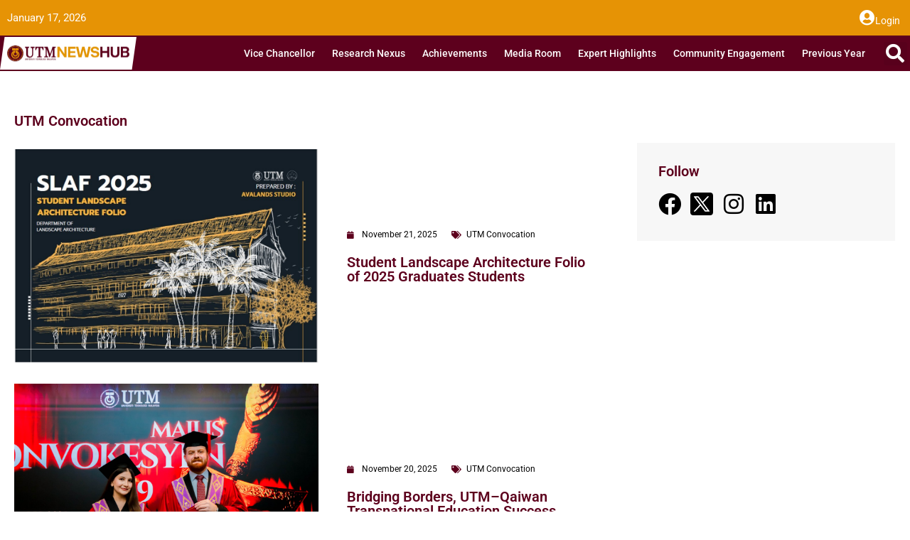

--- FILE ---
content_type: text/html; charset=UTF-8
request_url: https://news.utm.my/category/utm-convocation/
body_size: 23989
content:
<!doctype html>
<html lang="en-US">
<head>
	<meta charset="UTF-8">
	<meta name="viewport" content="width=device-width, initial-scale=1">
	<link rel="profile" href="https://gmpg.org/xfn/11">
	<title>UTM Convocation &#8211; UTM NewsHub</title>
<meta name='robots' content='max-image-preview:large' />
<link rel="alternate" type="application/rss+xml" title="UTM NewsHub &raquo; Feed" href="https://news.utm.my/feed/" />
<link rel="alternate" type="application/rss+xml" title="UTM NewsHub &raquo; Comments Feed" href="https://news.utm.my/comments/feed/" />
<link rel="alternate" type="application/rss+xml" title="UTM NewsHub &raquo; UTM Convocation Category Feed" href="https://news.utm.my/category/utm-convocation/feed/" />
<style id='wp-img-auto-sizes-contain-inline-css'>
img:is([sizes=auto i],[sizes^="auto," i]){contain-intrinsic-size:3000px 1500px}
/*# sourceURL=wp-img-auto-sizes-contain-inline-css */
</style>
<link rel='stylesheet' id='dce-dynamic-visibility-style-css' href='https://news.utm.my/wp-content/plugins/dynamic-visibility-for-elementor/assets/css/dynamic-visibility.css?ver=6.0.1' media='all' />
<style id='wp-emoji-styles-inline-css'>

	img.wp-smiley, img.emoji {
		display: inline !important;
		border: none !important;
		box-shadow: none !important;
		height: 1em !important;
		width: 1em !important;
		margin: 0 0.07em !important;
		vertical-align: -0.1em !important;
		background: none !important;
		padding: 0 !important;
	}
/*# sourceURL=wp-emoji-styles-inline-css */
</style>
<link rel='stylesheet' id='wp-block-library-css' href='https://news.utm.my/wp-includes/css/dist/block-library/style.min.css?ver=6.9' media='all' />
<style id='global-styles-inline-css'>
:root{--wp--preset--aspect-ratio--square: 1;--wp--preset--aspect-ratio--4-3: 4/3;--wp--preset--aspect-ratio--3-4: 3/4;--wp--preset--aspect-ratio--3-2: 3/2;--wp--preset--aspect-ratio--2-3: 2/3;--wp--preset--aspect-ratio--16-9: 16/9;--wp--preset--aspect-ratio--9-16: 9/16;--wp--preset--color--black: #000000;--wp--preset--color--cyan-bluish-gray: #abb8c3;--wp--preset--color--white: #ffffff;--wp--preset--color--pale-pink: #f78da7;--wp--preset--color--vivid-red: #cf2e2e;--wp--preset--color--luminous-vivid-orange: #ff6900;--wp--preset--color--luminous-vivid-amber: #fcb900;--wp--preset--color--light-green-cyan: #7bdcb5;--wp--preset--color--vivid-green-cyan: #00d084;--wp--preset--color--pale-cyan-blue: #8ed1fc;--wp--preset--color--vivid-cyan-blue: #0693e3;--wp--preset--color--vivid-purple: #9b51e0;--wp--preset--gradient--vivid-cyan-blue-to-vivid-purple: linear-gradient(135deg,rgb(6,147,227) 0%,rgb(155,81,224) 100%);--wp--preset--gradient--light-green-cyan-to-vivid-green-cyan: linear-gradient(135deg,rgb(122,220,180) 0%,rgb(0,208,130) 100%);--wp--preset--gradient--luminous-vivid-amber-to-luminous-vivid-orange: linear-gradient(135deg,rgb(252,185,0) 0%,rgb(255,105,0) 100%);--wp--preset--gradient--luminous-vivid-orange-to-vivid-red: linear-gradient(135deg,rgb(255,105,0) 0%,rgb(207,46,46) 100%);--wp--preset--gradient--very-light-gray-to-cyan-bluish-gray: linear-gradient(135deg,rgb(238,238,238) 0%,rgb(169,184,195) 100%);--wp--preset--gradient--cool-to-warm-spectrum: linear-gradient(135deg,rgb(74,234,220) 0%,rgb(151,120,209) 20%,rgb(207,42,186) 40%,rgb(238,44,130) 60%,rgb(251,105,98) 80%,rgb(254,248,76) 100%);--wp--preset--gradient--blush-light-purple: linear-gradient(135deg,rgb(255,206,236) 0%,rgb(152,150,240) 100%);--wp--preset--gradient--blush-bordeaux: linear-gradient(135deg,rgb(254,205,165) 0%,rgb(254,45,45) 50%,rgb(107,0,62) 100%);--wp--preset--gradient--luminous-dusk: linear-gradient(135deg,rgb(255,203,112) 0%,rgb(199,81,192) 50%,rgb(65,88,208) 100%);--wp--preset--gradient--pale-ocean: linear-gradient(135deg,rgb(255,245,203) 0%,rgb(182,227,212) 50%,rgb(51,167,181) 100%);--wp--preset--gradient--electric-grass: linear-gradient(135deg,rgb(202,248,128) 0%,rgb(113,206,126) 100%);--wp--preset--gradient--midnight: linear-gradient(135deg,rgb(2,3,129) 0%,rgb(40,116,252) 100%);--wp--preset--font-size--small: 13px;--wp--preset--font-size--medium: 20px;--wp--preset--font-size--large: 36px;--wp--preset--font-size--x-large: 42px;--wp--preset--spacing--20: 0.44rem;--wp--preset--spacing--30: 0.67rem;--wp--preset--spacing--40: 1rem;--wp--preset--spacing--50: 1.5rem;--wp--preset--spacing--60: 2.25rem;--wp--preset--spacing--70: 3.38rem;--wp--preset--spacing--80: 5.06rem;--wp--preset--shadow--natural: 6px 6px 9px rgba(0, 0, 0, 0.2);--wp--preset--shadow--deep: 12px 12px 50px rgba(0, 0, 0, 0.4);--wp--preset--shadow--sharp: 6px 6px 0px rgba(0, 0, 0, 0.2);--wp--preset--shadow--outlined: 6px 6px 0px -3px rgb(255, 255, 255), 6px 6px rgb(0, 0, 0);--wp--preset--shadow--crisp: 6px 6px 0px rgb(0, 0, 0);}:root { --wp--style--global--content-size: 800px;--wp--style--global--wide-size: 1200px; }:where(body) { margin: 0; }.wp-site-blocks > .alignleft { float: left; margin-right: 2em; }.wp-site-blocks > .alignright { float: right; margin-left: 2em; }.wp-site-blocks > .aligncenter { justify-content: center; margin-left: auto; margin-right: auto; }:where(.wp-site-blocks) > * { margin-block-start: 24px; margin-block-end: 0; }:where(.wp-site-blocks) > :first-child { margin-block-start: 0; }:where(.wp-site-blocks) > :last-child { margin-block-end: 0; }:root { --wp--style--block-gap: 24px; }:root :where(.is-layout-flow) > :first-child{margin-block-start: 0;}:root :where(.is-layout-flow) > :last-child{margin-block-end: 0;}:root :where(.is-layout-flow) > *{margin-block-start: 24px;margin-block-end: 0;}:root :where(.is-layout-constrained) > :first-child{margin-block-start: 0;}:root :where(.is-layout-constrained) > :last-child{margin-block-end: 0;}:root :where(.is-layout-constrained) > *{margin-block-start: 24px;margin-block-end: 0;}:root :where(.is-layout-flex){gap: 24px;}:root :where(.is-layout-grid){gap: 24px;}.is-layout-flow > .alignleft{float: left;margin-inline-start: 0;margin-inline-end: 2em;}.is-layout-flow > .alignright{float: right;margin-inline-start: 2em;margin-inline-end: 0;}.is-layout-flow > .aligncenter{margin-left: auto !important;margin-right: auto !important;}.is-layout-constrained > .alignleft{float: left;margin-inline-start: 0;margin-inline-end: 2em;}.is-layout-constrained > .alignright{float: right;margin-inline-start: 2em;margin-inline-end: 0;}.is-layout-constrained > .aligncenter{margin-left: auto !important;margin-right: auto !important;}.is-layout-constrained > :where(:not(.alignleft):not(.alignright):not(.alignfull)){max-width: var(--wp--style--global--content-size);margin-left: auto !important;margin-right: auto !important;}.is-layout-constrained > .alignwide{max-width: var(--wp--style--global--wide-size);}body .is-layout-flex{display: flex;}.is-layout-flex{flex-wrap: wrap;align-items: center;}.is-layout-flex > :is(*, div){margin: 0;}body .is-layout-grid{display: grid;}.is-layout-grid > :is(*, div){margin: 0;}body{padding-top: 0px;padding-right: 0px;padding-bottom: 0px;padding-left: 0px;}a:where(:not(.wp-element-button)){text-decoration: underline;}:root :where(.wp-element-button, .wp-block-button__link){background-color: #32373c;border-width: 0;color: #fff;font-family: inherit;font-size: inherit;font-style: inherit;font-weight: inherit;letter-spacing: inherit;line-height: inherit;padding-top: calc(0.667em + 2px);padding-right: calc(1.333em + 2px);padding-bottom: calc(0.667em + 2px);padding-left: calc(1.333em + 2px);text-decoration: none;text-transform: inherit;}.has-black-color{color: var(--wp--preset--color--black) !important;}.has-cyan-bluish-gray-color{color: var(--wp--preset--color--cyan-bluish-gray) !important;}.has-white-color{color: var(--wp--preset--color--white) !important;}.has-pale-pink-color{color: var(--wp--preset--color--pale-pink) !important;}.has-vivid-red-color{color: var(--wp--preset--color--vivid-red) !important;}.has-luminous-vivid-orange-color{color: var(--wp--preset--color--luminous-vivid-orange) !important;}.has-luminous-vivid-amber-color{color: var(--wp--preset--color--luminous-vivid-amber) !important;}.has-light-green-cyan-color{color: var(--wp--preset--color--light-green-cyan) !important;}.has-vivid-green-cyan-color{color: var(--wp--preset--color--vivid-green-cyan) !important;}.has-pale-cyan-blue-color{color: var(--wp--preset--color--pale-cyan-blue) !important;}.has-vivid-cyan-blue-color{color: var(--wp--preset--color--vivid-cyan-blue) !important;}.has-vivid-purple-color{color: var(--wp--preset--color--vivid-purple) !important;}.has-black-background-color{background-color: var(--wp--preset--color--black) !important;}.has-cyan-bluish-gray-background-color{background-color: var(--wp--preset--color--cyan-bluish-gray) !important;}.has-white-background-color{background-color: var(--wp--preset--color--white) !important;}.has-pale-pink-background-color{background-color: var(--wp--preset--color--pale-pink) !important;}.has-vivid-red-background-color{background-color: var(--wp--preset--color--vivid-red) !important;}.has-luminous-vivid-orange-background-color{background-color: var(--wp--preset--color--luminous-vivid-orange) !important;}.has-luminous-vivid-amber-background-color{background-color: var(--wp--preset--color--luminous-vivid-amber) !important;}.has-light-green-cyan-background-color{background-color: var(--wp--preset--color--light-green-cyan) !important;}.has-vivid-green-cyan-background-color{background-color: var(--wp--preset--color--vivid-green-cyan) !important;}.has-pale-cyan-blue-background-color{background-color: var(--wp--preset--color--pale-cyan-blue) !important;}.has-vivid-cyan-blue-background-color{background-color: var(--wp--preset--color--vivid-cyan-blue) !important;}.has-vivid-purple-background-color{background-color: var(--wp--preset--color--vivid-purple) !important;}.has-black-border-color{border-color: var(--wp--preset--color--black) !important;}.has-cyan-bluish-gray-border-color{border-color: var(--wp--preset--color--cyan-bluish-gray) !important;}.has-white-border-color{border-color: var(--wp--preset--color--white) !important;}.has-pale-pink-border-color{border-color: var(--wp--preset--color--pale-pink) !important;}.has-vivid-red-border-color{border-color: var(--wp--preset--color--vivid-red) !important;}.has-luminous-vivid-orange-border-color{border-color: var(--wp--preset--color--luminous-vivid-orange) !important;}.has-luminous-vivid-amber-border-color{border-color: var(--wp--preset--color--luminous-vivid-amber) !important;}.has-light-green-cyan-border-color{border-color: var(--wp--preset--color--light-green-cyan) !important;}.has-vivid-green-cyan-border-color{border-color: var(--wp--preset--color--vivid-green-cyan) !important;}.has-pale-cyan-blue-border-color{border-color: var(--wp--preset--color--pale-cyan-blue) !important;}.has-vivid-cyan-blue-border-color{border-color: var(--wp--preset--color--vivid-cyan-blue) !important;}.has-vivid-purple-border-color{border-color: var(--wp--preset--color--vivid-purple) !important;}.has-vivid-cyan-blue-to-vivid-purple-gradient-background{background: var(--wp--preset--gradient--vivid-cyan-blue-to-vivid-purple) !important;}.has-light-green-cyan-to-vivid-green-cyan-gradient-background{background: var(--wp--preset--gradient--light-green-cyan-to-vivid-green-cyan) !important;}.has-luminous-vivid-amber-to-luminous-vivid-orange-gradient-background{background: var(--wp--preset--gradient--luminous-vivid-amber-to-luminous-vivid-orange) !important;}.has-luminous-vivid-orange-to-vivid-red-gradient-background{background: var(--wp--preset--gradient--luminous-vivid-orange-to-vivid-red) !important;}.has-very-light-gray-to-cyan-bluish-gray-gradient-background{background: var(--wp--preset--gradient--very-light-gray-to-cyan-bluish-gray) !important;}.has-cool-to-warm-spectrum-gradient-background{background: var(--wp--preset--gradient--cool-to-warm-spectrum) !important;}.has-blush-light-purple-gradient-background{background: var(--wp--preset--gradient--blush-light-purple) !important;}.has-blush-bordeaux-gradient-background{background: var(--wp--preset--gradient--blush-bordeaux) !important;}.has-luminous-dusk-gradient-background{background: var(--wp--preset--gradient--luminous-dusk) !important;}.has-pale-ocean-gradient-background{background: var(--wp--preset--gradient--pale-ocean) !important;}.has-electric-grass-gradient-background{background: var(--wp--preset--gradient--electric-grass) !important;}.has-midnight-gradient-background{background: var(--wp--preset--gradient--midnight) !important;}.has-small-font-size{font-size: var(--wp--preset--font-size--small) !important;}.has-medium-font-size{font-size: var(--wp--preset--font-size--medium) !important;}.has-large-font-size{font-size: var(--wp--preset--font-size--large) !important;}.has-x-large-font-size{font-size: var(--wp--preset--font-size--x-large) !important;}
:root :where(.wp-block-pullquote){font-size: 1.5em;line-height: 1.6;}
/*# sourceURL=global-styles-inline-css */
</style>
<link rel='stylesheet' id='hello-elementor-css' href='https://news.utm.my/wp-content/themes/hello-elementor/assets/css/reset.css?ver=3.4.5' media='all' />
<link rel='stylesheet' id='hello-elementor-theme-style-css' href='https://news.utm.my/wp-content/themes/hello-elementor/assets/css/theme.css?ver=3.4.5' media='all' />
<link rel='stylesheet' id='hello-elementor-header-footer-css' href='https://news.utm.my/wp-content/themes/hello-elementor/assets/css/header-footer.css?ver=3.4.5' media='all' />
<link rel='stylesheet' id='elementor-frontend-css' href='https://news.utm.my/wp-content/plugins/elementor/assets/css/frontend.min.css?ver=3.34.1' media='all' />
<link rel='stylesheet' id='elementor-post-719176-css' href='https://news.utm.my/wp-content/uploads/elementor/css/post-719176.css?ver=1768453391' media='all' />
<link rel='stylesheet' id='widget-heading-css' href='https://news.utm.my/wp-content/plugins/elementor/assets/css/widget-heading.min.css?ver=3.34.1' media='all' />
<link rel='stylesheet' id='widget-icon-box-css' href='https://news.utm.my/wp-content/plugins/elementor/assets/css/widget-icon-box.min.css?ver=3.34.1' media='all' />
<link rel='stylesheet' id='widget-image-css' href='https://news.utm.my/wp-content/plugins/elementor/assets/css/widget-image.min.css?ver=3.34.1' media='all' />
<link rel='stylesheet' id='widget-search-form-css' href='https://news.utm.my/wp-content/plugins/elementor-pro/assets/css/widget-search-form.min.css?ver=3.34.0' media='all' />
<link rel='stylesheet' id='elementor-icons-shared-0-css' href='https://news.utm.my/wp-content/plugins/elementor/assets/lib/font-awesome/css/fontawesome.min.css?ver=5.15.3' media='all' />
<link rel='stylesheet' id='elementor-icons-fa-solid-css' href='https://news.utm.my/wp-content/plugins/elementor/assets/lib/font-awesome/css/solid.min.css?ver=5.15.3' media='all' />
<link rel='stylesheet' id='widget-nav-menu-css' href='https://news.utm.my/wp-content/plugins/elementor-pro/assets/css/widget-nav-menu.min.css?ver=3.34.0' media='all' />
<link rel='stylesheet' id='widget-social-icons-css' href='https://news.utm.my/wp-content/plugins/elementor/assets/css/widget-social-icons.min.css?ver=3.34.1' media='all' />
<link rel='stylesheet' id='e-apple-webkit-css' href='https://news.utm.my/wp-content/plugins/elementor/assets/css/conditionals/apple-webkit.min.css?ver=3.34.1' media='all' />
<link rel='stylesheet' id='widget-icon-list-css' href='https://news.utm.my/wp-content/plugins/elementor/assets/css/widget-icon-list.min.css?ver=3.34.1' media='all' />
<link rel='stylesheet' id='widget-loop-common-css' href='https://news.utm.my/wp-content/plugins/elementor-pro/assets/css/widget-loop-common.min.css?ver=3.34.0' media='all' />
<link rel='stylesheet' id='widget-loop-grid-css' href='https://news.utm.my/wp-content/plugins/elementor-pro/assets/css/widget-loop-grid.min.css?ver=3.34.0' media='all' />
<link rel='stylesheet' id='widget-form-css' href='https://news.utm.my/wp-content/plugins/elementor-pro/assets/css/widget-form.min.css?ver=3.34.0' media='all' />
<link rel='stylesheet' id='elementor-icons-css' href='https://news.utm.my/wp-content/plugins/elementor/assets/lib/eicons/css/elementor-icons.min.css?ver=5.45.0' media='all' />
<link rel='stylesheet' id='elementor-post-719192-css' href='https://news.utm.my/wp-content/uploads/elementor/css/post-719192.css?ver=1768453391' media='all' />
<link rel='stylesheet' id='elementor-post-719203-css' href='https://news.utm.my/wp-content/uploads/elementor/css/post-719203.css?ver=1768453391' media='all' />
<link rel='stylesheet' id='elementor-post-719224-css' href='https://news.utm.my/wp-content/uploads/elementor/css/post-719224.css?ver=1768453420' media='all' />
<link rel='stylesheet' id='elementor-gf-local-robotoslab-css' href='https://news.utm.my/wp-content/uploads/elementor/google-fonts/css/robotoslab.css?ver=1742261257' media='all' />
<link rel='stylesheet' id='elementor-gf-local-roboto-css' href='https://news.utm.my/wp-content/uploads/elementor/google-fonts/css/roboto.css?ver=1742261409' media='all' />
<link rel='stylesheet' id='elementor-icons-fa-regular-css' href='https://news.utm.my/wp-content/plugins/elementor/assets/lib/font-awesome/css/regular.min.css?ver=5.15.3' media='all' />
<link rel='stylesheet' id='elementor-icons-fa-brands-css' href='https://news.utm.my/wp-content/plugins/elementor/assets/lib/font-awesome/css/brands.min.css?ver=5.15.3' media='all' />
<script src="https://news.utm.my/wp-includes/js/jquery/jquery.min.js?ver=3.7.1" id="jquery-core-js"></script>
<script src="https://news.utm.my/wp-includes/js/jquery/jquery-migrate.min.js?ver=3.4.1" id="jquery-migrate-js"></script>
<link rel="https://api.w.org/" href="https://news.utm.my/wp-json/" /><link rel="alternate" title="JSON" type="application/json" href="https://news.utm.my/wp-json/wp/v2/categories/5297" /><link rel="EditURI" type="application/rsd+xml" title="RSD" href="https://news.utm.my/xmlrpc.php?rsd" />
<meta name="generator" content="WordPress 6.9" />
<script id="mcjs">!function(c,h,i,m,p){m=c.createElement(h),p=c.getElementsByTagName(h)[0],m.async=1,m.src=i,p.parentNode.insertBefore(m,p)}(document,"script","https://chimpstatic.com/mcjs-connected/js/users/e1122e0fb7162d6b067758f99/58d3873207ca8eb2a0ddb63fc.js");</script>
<!-- SEO meta tags powered by SmartCrawl https://wpmudev.com/project/smartcrawl-wordpress-seo/ -->
<script type="application/ld+json">{"@context":"https:\/\/schema.org","@graph":[{"@type":"Organization","@id":"https:\/\/news.utm.my\/#schema-publishing-organization","url":"https:\/\/news.utm.my","name":"UTM NewsHub"},{"@type":"WebSite","@id":"https:\/\/news.utm.my\/#schema-website","url":"https:\/\/news.utm.my","name":"UTM NewsHub","encoding":"UTF-8","potentialAction":{"@type":"SearchAction","target":"https:\/\/news.utm.my\/search\/{search_term_string}\/","query-input":"required name=search_term_string"}},{"@type":"CollectionPage","@id":"https:\/\/news.utm.my\/category\/utm-convocation\/#schema-webpage","isPartOf":{"@id":"https:\/\/news.utm.my\/#schema-website"},"publisher":{"@id":"https:\/\/news.utm.my\/#schema-publishing-organization"},"url":"https:\/\/news.utm.my\/category\/utm-convocation\/","mainEntity":{"@type":"ItemList","itemListElement":[{"@type":"ListItem","position":"1","url":"https:\/\/news.utm.my\/2025\/11\/student-landscape-architecture-folio-of-2025-graduates-students\/"},{"@type":"ListItem","position":"2","url":"https:\/\/news.utm.my\/2025\/11\/bridging-borders-utm-qaiwan-transnational-education-success\/"},{"@type":"ListItem","position":"3","url":"https:\/\/news.utm.my\/2025\/11\/i-rehearsed-conversations-like-scripts-utm-graduate-opens-up-on-living-with-autism\/"},{"@type":"ListItem","position":"4","url":"https:\/\/news.utm.my\/2025\/11\/separuh-badan-melecur-namun-semangat-aina-tidak-pernah-pudar\/"},{"@type":"ListItem","position":"5","url":"https:\/\/news.utm.my\/2025\/11\/a-shared-dream-two-paths-one-proud-moment-the-ng-twins-graduation-story\/"},{"@type":"ListItem","position":"6","url":"https:\/\/news.utm.my\/2025\/11\/twin-chemical-engineers-graduate-together-at-utm\/"},{"@type":"ListItem","position":"7","url":"https:\/\/news.utm.my\/2025\/11\/membina-masa-depan-dengan-ketelitian-teknologi-dan-empati-pesan-pro-canselor-utm-tan-sri-jamaludin-ibrahim\/"},{"@type":"ListItem","position":"8","url":"https:\/\/news.utm.my\/2025\/11\/learning-beyond-age-the-journey-of-dr-lee-heng-liang\/"},{"@type":"ListItem","position":"9","url":"https:\/\/news.utm.my\/2025\/11\/dr-wimbi-rises-from-riau-to-utm-as-a-first-generation-phd-graduate\/"},{"@type":"ListItem","position":"10","url":"https:\/\/news.utm.my\/2025\/11\/ex-military-veteran-officer-79-earns-phd-at-utms-69th-convocation\/"},{"@type":"ListItem","position":"11","url":"https:\/\/news.utm.my\/2025\/11\/rising-beyond-expectations-lee-fang-qis-inspiring-journey\/"}]}},{"@type":"BreadcrumbList","@id":"https:\/\/news.utm.my\/category\/utm-convocation?category_name=utm-convocation\/#breadcrumb","itemListElement":[{"@type":"ListItem","position":1,"name":"Home","item":"https:\/\/news.utm.my"},{"@type":"ListItem","position":2,"name":"Archive for UTM Convocation"}]}]}</script>
<meta property="og:type" content="object" />
<meta property="og:url" content="https://news.utm.my/category/utm-convocation/" />
<meta property="og:title" content="UTM Convocation | UTM NewsHub" />
<meta name="twitter:card" content="summary" />
<meta name="twitter:title" content="UTM Convocation | UTM NewsHub" />
<!-- /SEO -->
			<style>
				.e-con.e-parent:nth-of-type(n+4):not(.e-lazyloaded):not(.e-no-lazyload),
				.e-con.e-parent:nth-of-type(n+4):not(.e-lazyloaded):not(.e-no-lazyload) * {
					background-image: none !important;
				}
				@media screen and (max-height: 1024px) {
					.e-con.e-parent:nth-of-type(n+3):not(.e-lazyloaded):not(.e-no-lazyload),
					.e-con.e-parent:nth-of-type(n+3):not(.e-lazyloaded):not(.e-no-lazyload) * {
						background-image: none !important;
					}
				}
				@media screen and (max-height: 640px) {
					.e-con.e-parent:nth-of-type(n+2):not(.e-lazyloaded):not(.e-no-lazyload),
					.e-con.e-parent:nth-of-type(n+2):not(.e-lazyloaded):not(.e-no-lazyload) * {
						background-image: none !important;
					}
				}
			</style>
			<link rel="icon" href="https://news.utm.my/wp-content/uploads/2023/08/UTM-LOGO-FULL-Copy-150x150.png" sizes="32x32" />
<link rel="icon" href="https://news.utm.my/wp-content/uploads/2023/08/UTM-LOGO-FULL-Copy.png" sizes="192x192" />
<link rel="apple-touch-icon" href="https://news.utm.my/wp-content/uploads/2023/08/UTM-LOGO-FULL-Copy.png" />
<meta name="msapplication-TileImage" content="https://news.utm.my/wp-content/uploads/2023/08/UTM-LOGO-FULL-Copy.png" />
		<style id="wp-custom-css">
			/* Hide audio shortcast including its orange container site-wide */
.utm-news-audio-player { display:none}

.elementor-widget-image a {
    display: inline-block;
    width: 100%;
}

input#elementor-search-form-f7c4cc0 {
    color: white;
}

.elementor-widget-container figure, .elementor-widget-container > figure > picture > img, .elementor-widget-container .elementor img {
    width: 100% !important;
}

.wp-caption img {width:100%}

figcaption {
    text-align: center;
}		</style>
		</head>
<body class="archive category category-utm-convocation category-5297 wp-custom-logo wp-embed-responsive wp-theme-hello-elementor hello-elementor-default elementor-page-719224 elementor-default elementor-template-full-width elementor-kit-719176">


<a class="skip-link screen-reader-text" href="#content">Skip to content</a>

		<header data-elementor-type="header" data-elementor-id="719192" class="elementor elementor-719192 elementor-location-header" data-elementor-post-type="elementor_library">
					<section class="elementor-section elementor-top-section elementor-element elementor-element-43519577 elementor-section-content-middle elementor-section-height-min-height elementor-section-boxed elementor-section-height-default elementor-section-items-middle" data-id="43519577" data-element_type="section" data-settings="{&quot;background_background&quot;:&quot;classic&quot;}">
						<div class="elementor-container elementor-column-gap-default">
					<div class="elementor-column elementor-col-33 elementor-top-column elementor-element elementor-element-1671368c" data-id="1671368c" data-element_type="column">
			<div class="elementor-widget-wrap elementor-element-populated">
						<div class="elementor-element elementor-element-669d008c elementor-widget elementor-widget-heading" data-id="669d008c" data-element_type="widget" data-widget_type="heading.default">
				<div class="elementor-widget-container">
					<h2 class="elementor-heading-title elementor-size-default">January 17, 2026</h2>				</div>
				</div>
					</div>
		</div>
				<div class="elementor-column elementor-col-33 elementor-top-column elementor-element elementor-element-034fac9 elementor-hidden-mobile" data-id="034fac9" data-element_type="column">
			<div class="elementor-widget-wrap elementor-element-populated">
							</div>
		</div>
				<div class="elementor-column elementor-col-33 elementor-top-column elementor-element elementor-element-fc16dd7" data-id="fc16dd7" data-element_type="column">
			<div class="elementor-widget-wrap elementor-element-populated">
						<div class="elementor-element elementor-element-5efffcec elementor-position-inline-start elementor-widget__width-auto elementor-mobile-position-inline-start elementor-tablet-position-inline-start elementor-view-default elementor-widget elementor-widget-icon-box" data-id="5efffcec" data-element_type="widget" data-settings="{&quot;enabled_visibility&quot;:&quot;yes&quot;,&quot;dce_visibility_selected&quot;:&quot;yes&quot;}" data-widget_type="icon-box.default">
				<div class="elementor-widget-container">
							<div class="elementor-icon-box-wrapper">

						<div class="elementor-icon-box-icon">
				<a href="https://news.utm.my/wp-admin" class="elementor-icon" tabindex="-1" aria-label="Login">
				<i aria-hidden="true" class="fas fa-user-circle"></i>				</a>
			</div>
			
						<div class="elementor-icon-box-content">

									<h3 class="elementor-icon-box-title">
						<a href="https://news.utm.my/wp-admin" >
							Login						</a>
					</h3>
				
				
			</div>
			
		</div>
						</div>
				</div>
		<!-- dce invisible element 4876c27 -->			</div>
		</div>
					</div>
		</section>
				<section class="elementor-section elementor-top-section elementor-element elementor-element-f99acdf elementor-section-content-middle elementor-hidden-desktop elementor-section-boxed elementor-section-height-default elementor-section-height-default" data-id="f99acdf" data-element_type="section" data-settings="{&quot;background_background&quot;:&quot;gradient&quot;}">
						<div class="elementor-container elementor-column-gap-no">
					<div class="elementor-column elementor-col-33 elementor-top-column elementor-element elementor-element-978110f" data-id="978110f" data-element_type="column">
			<div class="elementor-widget-wrap elementor-element-populated">
						<div class="elementor-element elementor-element-a896c65 elementor-widget elementor-widget-theme-site-logo elementor-widget-image" data-id="a896c65" data-element_type="widget" data-widget_type="theme-site-logo.default">
				<div class="elementor-widget-container">
											<a href="https://news.utm.my">
			<img fetchpriority="high" width="2000" height="484" src="https://news.utm.my/wp-content/uploads/2023/08/LOGO-UTM-NEWS-HUB-FINAL-EDITION-13.png" class="attachment-full size-full wp-image-720942" alt="" srcset="https://news.utm.my/wp-content/uploads/2023/08/LOGO-UTM-NEWS-HUB-FINAL-EDITION-13.png 2000w, https://news.utm.my/wp-content/uploads/2023/08/LOGO-UTM-NEWS-HUB-FINAL-EDITION-13-551x133.png 551w, https://news.utm.my/wp-content/uploads/2023/08/LOGO-UTM-NEWS-HUB-FINAL-EDITION-13-1024x248.png 1024w, https://news.utm.my/wp-content/uploads/2023/08/LOGO-UTM-NEWS-HUB-FINAL-EDITION-13-768x186.png 768w, https://news.utm.my/wp-content/uploads/2023/08/LOGO-UTM-NEWS-HUB-FINAL-EDITION-13-1536x372.png 1536w" sizes="(max-width: 2000px) 100vw, 2000px" />				</a>
											</div>
				</div>
					</div>
		</div>
				<div class="elementor-column elementor-col-33 elementor-top-column elementor-element elementor-element-e7fe3b6" data-id="e7fe3b6" data-element_type="column">
			<div class="elementor-widget-wrap elementor-element-populated">
						<div class="elementor-element elementor-element-65c790b elementor-view-stacked elementor-shape-square elementor-widget elementor-widget-icon" data-id="65c790b" data-element_type="widget" data-widget_type="icon.default">
				<div class="elementor-widget-container">
							<div class="elementor-icon-wrapper">
			<a class="elementor-icon" href="#elementor-action%3Aaction%3Dpopup%3Aopen%26settings%3DeyJpZCI6IjcxOTUzNiIsInRvZ2dsZSI6ZmFsc2V9">
			<i aria-hidden="true" class="fas fa-align-justify"></i>			</a>
		</div>
						</div>
				</div>
					</div>
		</div>
				<div class="elementor-column elementor-col-33 elementor-top-column elementor-element elementor-element-b856d98" data-id="b856d98" data-element_type="column">
			<div class="elementor-widget-wrap elementor-element-populated">
						<div class="elementor-element elementor-element-4cce9b4 elementor-search-form--skin-full_screen elementor-widget-mobile__width-auto elementor-widget elementor-widget-search-form" data-id="4cce9b4" data-element_type="widget" data-settings="{&quot;skin&quot;:&quot;full_screen&quot;}" data-widget_type="search-form.default">
				<div class="elementor-widget-container">
							<search role="search">
			<form class="elementor-search-form" action="https://news.utm.my" method="get">
												<div class="elementor-search-form__toggle" role="button" tabindex="0" aria-label="Search">
					<i aria-hidden="true" class="fas fa-search"></i>				</div>
								<div class="elementor-search-form__container">
					<label class="elementor-screen-only" for="elementor-search-form-4cce9b4">Search</label>

					
					<input id="elementor-search-form-4cce9b4" placeholder="Search..." class="elementor-search-form__input" type="search" name="s" value="">
					
					
										<div class="dialog-lightbox-close-button dialog-close-button" role="button" tabindex="0" aria-label="Close this search box.">
						<i aria-hidden="true" class="eicon-close"></i>					</div>
									</div>
			</form>
		</search>
						</div>
				</div>
					</div>
		</div>
					</div>
		</section>
				<section class="elementor-section elementor-top-section elementor-element elementor-element-0fbdf4e elementor-section-content-middle elementor-hidden-tablet elementor-hidden-mobile elementor-section-height-min-height elementor-section-boxed elementor-section-height-default elementor-section-items-middle" data-id="0fbdf4e" data-element_type="section" data-settings="{&quot;background_background&quot;:&quot;classic&quot;}">
						<div class="elementor-container elementor-column-gap-no">
					<div class="elementor-column elementor-col-33 elementor-top-column elementor-element elementor-element-242a3fb" data-id="242a3fb" data-element_type="column">
			<div class="elementor-widget-wrap elementor-element-populated">
						<div class="elementor-element elementor-element-6b6d8bb elementor-widget elementor-widget-theme-site-logo elementor-widget-image" data-id="6b6d8bb" data-element_type="widget" data-widget_type="theme-site-logo.default">
				<div class="elementor-widget-container">
											<a href="https://news.utm.my">
			<img fetchpriority="high" width="2000" height="484" src="https://news.utm.my/wp-content/uploads/2023/08/LOGO-UTM-NEWS-HUB-FINAL-EDITION-13.png" class="attachment-full size-full wp-image-720942" alt="" srcset="https://news.utm.my/wp-content/uploads/2023/08/LOGO-UTM-NEWS-HUB-FINAL-EDITION-13.png 2000w, https://news.utm.my/wp-content/uploads/2023/08/LOGO-UTM-NEWS-HUB-FINAL-EDITION-13-551x133.png 551w, https://news.utm.my/wp-content/uploads/2023/08/LOGO-UTM-NEWS-HUB-FINAL-EDITION-13-1024x248.png 1024w, https://news.utm.my/wp-content/uploads/2023/08/LOGO-UTM-NEWS-HUB-FINAL-EDITION-13-768x186.png 768w, https://news.utm.my/wp-content/uploads/2023/08/LOGO-UTM-NEWS-HUB-FINAL-EDITION-13-1536x372.png 1536w" sizes="(max-width: 2000px) 100vw, 2000px" />				</a>
											</div>
				</div>
					</div>
		</div>
				<div class="elementor-column elementor-col-33 elementor-top-column elementor-element elementor-element-4ac85dc" data-id="4ac85dc" data-element_type="column">
			<div class="elementor-widget-wrap elementor-element-populated">
						<div class="elementor-element elementor-element-d79de10 elementor-nav-menu__align-end elementor-nav-menu--dropdown-tablet elementor-nav-menu__text-align-aside elementor-nav-menu--toggle elementor-nav-menu--burger elementor-widget elementor-widget-nav-menu" data-id="d79de10" data-element_type="widget" data-settings="{&quot;layout&quot;:&quot;horizontal&quot;,&quot;submenu_icon&quot;:{&quot;value&quot;:&quot;&lt;i class=\&quot;fas fa-caret-down\&quot; aria-hidden=\&quot;true\&quot;&gt;&lt;\/i&gt;&quot;,&quot;library&quot;:&quot;fa-solid&quot;},&quot;toggle&quot;:&quot;burger&quot;}" data-widget_type="nav-menu.default">
				<div class="elementor-widget-container">
								<nav aria-label="Menu" class="elementor-nav-menu--main elementor-nav-menu__container elementor-nav-menu--layout-horizontal e--pointer-none">
				<ul id="menu-1-d79de10" class="elementor-nav-menu"><li class="menu-item menu-item-type-custom menu-item-object-custom menu-item-841842"><a href="https://news.utm.my/tag/vice-chancellor/" class="elementor-item">Vice Chancellor</a></li>
<li class="menu-item menu-item-type-post_type menu-item-object-page menu-item-827836"><a href="https://news.utm.my/research-nexus/" class="elementor-item">Research Nexus</a></li>
<li class="menu-item menu-item-type-taxonomy menu-item-object-category menu-item-827848"><a href="https://news.utm.my/category/awards-winning-competition-recognition/" class="elementor-item">Achievements</a></li>
<li class="menu-item menu-item-type-post_type menu-item-object-page menu-item-827847"><a href="https://news.utm.my/media-room/" class="elementor-item">Media Room</a></li>
<li class="menu-item menu-item-type-taxonomy menu-item-object-category menu-item-827846"><a href="https://news.utm.my/category/expert-highlights/" class="elementor-item">Expert Highlights</a></li>
<li class="menu-item menu-item-type-taxonomy menu-item-object-category menu-item-827845"><a href="https://news.utm.my/category/community-engagement/" class="elementor-item">Community Engagement</a></li>
<li class="menu-item menu-item-type-taxonomy menu-item-object-category menu-item-has-children menu-item-827842"><a href="https://news.utm.my/category/previous-year/" class="elementor-item">Previous Year</a>
<ul class="sub-menu elementor-nav-menu--dropdown">
	<li class="menu-item menu-item-type-taxonomy menu-item-object-category menu-item-827838"><a href="https://news.utm.my/category/previous-year/2018/" class="elementor-sub-item">2018</a></li>
	<li class="menu-item menu-item-type-taxonomy menu-item-object-category menu-item-827839"><a href="https://news.utm.my/category/previous-year/2019/" class="elementor-sub-item">2019</a></li>
	<li class="menu-item menu-item-type-taxonomy menu-item-object-category menu-item-827840"><a href="https://news.utm.my/category/previous-year/2020/" class="elementor-sub-item">2020</a></li>
	<li class="menu-item menu-item-type-taxonomy menu-item-object-category menu-item-827841"><a href="https://news.utm.my/category/previous-year/2021/" class="elementor-sub-item">2021</a></li>
	<li class="menu-item menu-item-type-taxonomy menu-item-object-category menu-item-827843"><a href="https://news.utm.my/category/previous-year/2022/" class="elementor-sub-item">2022</a></li>
	<li class="menu-item menu-item-type-custom menu-item-object-custom menu-item-841840"><a href="https://news.utm.my/2023/" class="elementor-sub-item">2023</a></li>
	<li class="menu-item menu-item-type-custom menu-item-object-custom menu-item-841841"><a href="https://news.utm.my/2024/" class="elementor-sub-item">2024</a></li>
</ul>
</li>
</ul>			</nav>
					<div class="elementor-menu-toggle" role="button" tabindex="0" aria-label="Menu Toggle" aria-expanded="false">
			<i aria-hidden="true" role="presentation" class="elementor-menu-toggle__icon--open eicon-menu-bar"></i><i aria-hidden="true" role="presentation" class="elementor-menu-toggle__icon--close eicon-close"></i>		</div>
					<nav class="elementor-nav-menu--dropdown elementor-nav-menu__container" aria-hidden="true">
				<ul id="menu-2-d79de10" class="elementor-nav-menu"><li class="menu-item menu-item-type-custom menu-item-object-custom menu-item-841842"><a href="https://news.utm.my/tag/vice-chancellor/" class="elementor-item" tabindex="-1">Vice Chancellor</a></li>
<li class="menu-item menu-item-type-post_type menu-item-object-page menu-item-827836"><a href="https://news.utm.my/research-nexus/" class="elementor-item" tabindex="-1">Research Nexus</a></li>
<li class="menu-item menu-item-type-taxonomy menu-item-object-category menu-item-827848"><a href="https://news.utm.my/category/awards-winning-competition-recognition/" class="elementor-item" tabindex="-1">Achievements</a></li>
<li class="menu-item menu-item-type-post_type menu-item-object-page menu-item-827847"><a href="https://news.utm.my/media-room/" class="elementor-item" tabindex="-1">Media Room</a></li>
<li class="menu-item menu-item-type-taxonomy menu-item-object-category menu-item-827846"><a href="https://news.utm.my/category/expert-highlights/" class="elementor-item" tabindex="-1">Expert Highlights</a></li>
<li class="menu-item menu-item-type-taxonomy menu-item-object-category menu-item-827845"><a href="https://news.utm.my/category/community-engagement/" class="elementor-item" tabindex="-1">Community Engagement</a></li>
<li class="menu-item menu-item-type-taxonomy menu-item-object-category menu-item-has-children menu-item-827842"><a href="https://news.utm.my/category/previous-year/" class="elementor-item" tabindex="-1">Previous Year</a>
<ul class="sub-menu elementor-nav-menu--dropdown">
	<li class="menu-item menu-item-type-taxonomy menu-item-object-category menu-item-827838"><a href="https://news.utm.my/category/previous-year/2018/" class="elementor-sub-item" tabindex="-1">2018</a></li>
	<li class="menu-item menu-item-type-taxonomy menu-item-object-category menu-item-827839"><a href="https://news.utm.my/category/previous-year/2019/" class="elementor-sub-item" tabindex="-1">2019</a></li>
	<li class="menu-item menu-item-type-taxonomy menu-item-object-category menu-item-827840"><a href="https://news.utm.my/category/previous-year/2020/" class="elementor-sub-item" tabindex="-1">2020</a></li>
	<li class="menu-item menu-item-type-taxonomy menu-item-object-category menu-item-827841"><a href="https://news.utm.my/category/previous-year/2021/" class="elementor-sub-item" tabindex="-1">2021</a></li>
	<li class="menu-item menu-item-type-taxonomy menu-item-object-category menu-item-827843"><a href="https://news.utm.my/category/previous-year/2022/" class="elementor-sub-item" tabindex="-1">2022</a></li>
	<li class="menu-item menu-item-type-custom menu-item-object-custom menu-item-841840"><a href="https://news.utm.my/2023/" class="elementor-sub-item" tabindex="-1">2023</a></li>
	<li class="menu-item menu-item-type-custom menu-item-object-custom menu-item-841841"><a href="https://news.utm.my/2024/" class="elementor-sub-item" tabindex="-1">2024</a></li>
</ul>
</li>
</ul>			</nav>
						</div>
				</div>
					</div>
		</div>
				<div class="elementor-column elementor-col-33 elementor-top-column elementor-element elementor-element-9dbb0f1" data-id="9dbb0f1" data-element_type="column">
			<div class="elementor-widget-wrap elementor-element-populated">
						<div class="elementor-element elementor-element-f7c4cc0 elementor-search-form--skin-full_screen elementor-widget elementor-widget-search-form" data-id="f7c4cc0" data-element_type="widget" data-settings="{&quot;skin&quot;:&quot;full_screen&quot;}" data-widget_type="search-form.default">
				<div class="elementor-widget-container">
							<search role="search">
			<form class="elementor-search-form" action="https://news.utm.my" method="get">
												<div class="elementor-search-form__toggle" role="button" tabindex="0" aria-label="Search">
					<i aria-hidden="true" class="fas fa-search"></i>				</div>
								<div class="elementor-search-form__container">
					<label class="elementor-screen-only" for="elementor-search-form-f7c4cc0">Search</label>

					
					<input id="elementor-search-form-f7c4cc0" placeholder="Search..." class="elementor-search-form__input" type="search" name="s" value="">
					
					
										<div class="dialog-lightbox-close-button dialog-close-button" role="button" tabindex="0" aria-label="Close this search box.">
						<i aria-hidden="true" class="eicon-close"></i>					</div>
									</div>
			</form>
		</search>
						</div>
				</div>
					</div>
		</div>
					</div>
		</section>
				</header>
				<div data-elementor-type="archive" data-elementor-id="719224" class="elementor elementor-719224 elementor-location-archive" data-elementor-post-type="elementor_library">
					<section class="elementor-section elementor-top-section elementor-element elementor-element-3e0941ae elementor-section-boxed elementor-section-height-default elementor-section-height-default" data-id="3e0941ae" data-element_type="section">
						<div class="elementor-container elementor-column-gap-default">
					<div class="elementor-column elementor-col-50 elementor-top-column elementor-element elementor-element-3d8e29ef" data-id="3d8e29ef" data-element_type="column">
			<div class="elementor-widget-wrap elementor-element-populated">
						<div class="dce-visibility-event elementor-element elementor-element-5508448d elementor-widget elementor-widget-heading" data-id="5508448d" data-element_type="widget" data-settings="{&quot;enabled_visibility&quot;:&quot;yes&quot;,&quot;dce_visibility_selected&quot;:&quot;hide&quot;}" data-widget_type="heading.default">
				<div class="elementor-widget-container">
					<h2 class="elementor-heading-title elementor-size-default">UTM Convocation</h2>				</div>
				</div>
				<div class="elementor-element elementor-element-52d111e8 elementor-grid-1 elementor-grid-tablet-1 elementor-grid-mobile-2 elementor-widget elementor-widget-loop-grid" data-id="52d111e8" data-element_type="widget" data-settings="{&quot;columns&quot;:1,&quot;columns_tablet&quot;:1,&quot;row_gap_tablet&quot;:{&quot;unit&quot;:&quot;px&quot;,&quot;size&quot;:10,&quot;sizes&quot;:[]},&quot;columns_mobile&quot;:2,&quot;row_gap_mobile&quot;:{&quot;unit&quot;:&quot;px&quot;,&quot;size&quot;:20,&quot;sizes&quot;:[]},&quot;pagination_type&quot;:&quot;numbers_and_prev_next&quot;,&quot;template_id&quot;:&quot;719198&quot;,&quot;_skin&quot;:&quot;post&quot;,&quot;edit_handle_selector&quot;:&quot;[data-elementor-type=\&quot;loop-item\&quot;]&quot;,&quot;pagination_load_type&quot;:&quot;page_reload&quot;,&quot;row_gap&quot;:{&quot;unit&quot;:&quot;px&quot;,&quot;size&quot;:&quot;&quot;,&quot;sizes&quot;:[]}}" data-widget_type="loop-grid.post">
				<div class="elementor-widget-container">
							<div class="elementor-loop-container elementor-grid" role="list">
		<style id="loop-dynamic-719198">.e-loop-item-861552 .elementor-element.elementor-element-43045275:not(.elementor-motion-effects-element-type-background) > .elementor-widget-wrap, .e-loop-item-861552 .elementor-element.elementor-element-43045275 > .elementor-widget-wrap > .elementor-motion-effects-container > .elementor-motion-effects-layer{background-image:url("https://news.utm.my/wp-content/uploads/2025/11/Featured.jpg");}</style><style id="loop-719198">.elementor-719198 .elementor-element.elementor-element-43ef236c > .elementor-container > .elementor-column > .elementor-widget-wrap{align-content:center;align-items:center;}.elementor-719198 .elementor-element.elementor-element-43ef236c > .elementor-container{min-height:300px;}.elementor-719198 .elementor-element.elementor-element-43045275:not(.elementor-motion-effects-element-type-background) > .elementor-widget-wrap, .elementor-719198 .elementor-element.elementor-element-43045275 > .elementor-widget-wrap > .elementor-motion-effects-container > .elementor-motion-effects-layer{background-position:center center;background-size:cover;}.elementor-719198 .elementor-element.elementor-element-43045275 > .elementor-element-populated{transition:background 0.3s, border 0.3s, border-radius 0.3s, box-shadow 0.3s;}.elementor-719198 .elementor-element.elementor-element-43045275 > .elementor-element-populated > .elementor-background-overlay{transition:background 0.3s, border-radius 0.3s, opacity 0.3s;}.elementor-719198 .elementor-element.elementor-element-65c7bf2c{--spacer-size:200px;}.elementor-719198 .elementor-element.elementor-element-7c85b800 > .elementor-element-populated{padding:40px 40px 40px 40px;}.elementor-widget-post-info .elementor-icon-list-item:not(:last-child):after{border-color:var( --e-global-color-text );}.elementor-widget-post-info .elementor-icon-list-icon i{color:var( --e-global-color-primary );}.elementor-widget-post-info .elementor-icon-list-icon svg{fill:var( --e-global-color-primary );}.elementor-widget-post-info .elementor-icon-list-text, .elementor-widget-post-info .elementor-icon-list-text a{color:var( --e-global-color-secondary );}.elementor-widget-post-info .elementor-icon-list-item{font-family:var( --e-global-typography-text-font-family ), Sans-serif;font-weight:var( --e-global-typography-text-font-weight );}.elementor-719198 .elementor-element.elementor-element-7b484ec6 .elementor-icon-list-items:not(.elementor-inline-items) .elementor-icon-list-item:not(:last-child){padding-bottom:calc(20px/2);}.elementor-719198 .elementor-element.elementor-element-7b484ec6 .elementor-icon-list-items:not(.elementor-inline-items) .elementor-icon-list-item:not(:first-child){margin-top:calc(20px/2);}.elementor-719198 .elementor-element.elementor-element-7b484ec6 .elementor-icon-list-items.elementor-inline-items .elementor-icon-list-item{margin-right:calc(20px/2);margin-left:calc(20px/2);}.elementor-719198 .elementor-element.elementor-element-7b484ec6 .elementor-icon-list-items.elementor-inline-items{margin-right:calc(-20px/2);margin-left:calc(-20px/2);}body.rtl .elementor-719198 .elementor-element.elementor-element-7b484ec6 .elementor-icon-list-items.elementor-inline-items .elementor-icon-list-item:after{left:calc(-20px/2);}body:not(.rtl) .elementor-719198 .elementor-element.elementor-element-7b484ec6 .elementor-icon-list-items.elementor-inline-items .elementor-icon-list-item:after{right:calc(-20px/2);}.elementor-719198 .elementor-element.elementor-element-7b484ec6 .elementor-icon-list-icon{width:11px;}.elementor-719198 .elementor-element.elementor-element-7b484ec6 .elementor-icon-list-icon i{font-size:11px;}.elementor-719198 .elementor-element.elementor-element-7b484ec6 .elementor-icon-list-icon svg{--e-icon-list-icon-size:11px;}body:not(.rtl) .elementor-719198 .elementor-element.elementor-element-7b484ec6 .elementor-icon-list-text{padding-left:10px;}body.rtl .elementor-719198 .elementor-element.elementor-element-7b484ec6 .elementor-icon-list-text{padding-right:10px;}.elementor-719198 .elementor-element.elementor-element-7b484ec6 .elementor-icon-list-text, .elementor-719198 .elementor-element.elementor-element-7b484ec6 .elementor-icon-list-text a{color:#000000;}.elementor-719198 .elementor-element.elementor-element-7b484ec6 .elementor-icon-list-item{font-family:"Roboto", Sans-serif;font-size:12px;font-weight:400;}.elementor-widget-theme-post-title .elementor-heading-title{font-family:var( --e-global-typography-primary-font-family ), Sans-serif;font-weight:var( --e-global-typography-primary-font-weight );color:var( --e-global-color-primary );}.elementor-719198 .elementor-element.elementor-element-4ec504e1 .elementor-heading-title{font-family:"Roboto", Sans-serif;font-size:20px;font-weight:600;}@media(max-width:1024px){.elementor-719198 .elementor-element.elementor-element-43ef236c > .elementor-container{min-height:200px;}.elementor-719198 .elementor-element.elementor-element-4ec504e1 .elementor-heading-title{font-size:15px;}}@media(max-width:767px){.elementor-719198 .elementor-element.elementor-element-65c7bf2c{--spacer-size:150px;}.elementor-719198 .elementor-element.elementor-element-7c85b800 > .elementor-element-populated{padding:20px 0px 0px 0px;}.elementor-719198 .elementor-element.elementor-element-7b484ec6 .elementor-icon-list-item{font-size:10px;}}</style>		<div data-elementor-type="loop-item" data-elementor-id="719198" class="elementor elementor-719198 e-loop-item e-loop-item-861552 post-861552 post type-post status-publish format-standard has-post-thumbnail hentry category-utm-convocation tag-fabulous tag-keranatuhanuntukmanusia tag-utmsanjunganbangsa department-faculty-of-built-environment-and-surveying" data-elementor-post-type="elementor_library" data-custom-edit-handle="1">
					<section class="elementor-section elementor-top-section elementor-element elementor-element-58ce1763 elementor-section-boxed elementor-section-height-default elementor-section-height-default" data-id="58ce1763" data-element_type="section">
						<div class="elementor-container elementor-column-gap-no">
					<div class="elementor-column elementor-col-100 elementor-top-column elementor-element elementor-element-7d6e7892" data-id="7d6e7892" data-element_type="column">
			<div class="elementor-widget-wrap elementor-element-populated">
						<section class="elementor-section elementor-inner-section elementor-element elementor-element-43ef236c elementor-section-height-min-height elementor-section-content-middle elementor-section-boxed elementor-section-height-default" data-id="43ef236c" data-element_type="section">
						<div class="elementor-container elementor-column-gap-no">
					<div class="elementor-column elementor-col-50 elementor-inner-column elementor-element elementor-element-43045275" data-id="43045275" data-element_type="column" data-settings="{&quot;background_background&quot;:&quot;classic&quot;}">
			<div class="elementor-widget-wrap elementor-element-populated">
						<div class="elementor-element elementor-element-65c7bf2c elementor-widget elementor-widget-spacer" data-id="65c7bf2c" data-element_type="widget" data-widget_type="spacer.default">
				<div class="elementor-widget-container">
							<div class="elementor-spacer">
			<div class="elementor-spacer-inner"></div>
		</div>
						</div>
				</div>
					</div>
		</div>
				<div class="elementor-column elementor-col-50 elementor-inner-column elementor-element elementor-element-7c85b800" data-id="7c85b800" data-element_type="column">
			<div class="elementor-widget-wrap elementor-element-populated">
						<div class="elementor-element elementor-element-7b484ec6 elementor-widget elementor-widget-post-info" data-id="7b484ec6" data-element_type="widget" data-widget_type="post-info.default">
				<div class="elementor-widget-container">
							<ul class="elementor-inline-items elementor-icon-list-items elementor-post-info">
								<li class="elementor-icon-list-item elementor-repeater-item-a6a41aa elementor-inline-item" itemprop="datePublished">
						<a href="https://news.utm.my/2025/11/21/">
											<span class="elementor-icon-list-icon">
								<i aria-hidden="true" class="fas fa-calendar"></i>							</span>
									<span class="elementor-icon-list-text elementor-post-info__item elementor-post-info__item--type-date">
										<time>November 21, 2025</time>					</span>
									</a>
				</li>
				<li class="elementor-icon-list-item elementor-repeater-item-cc6453c elementor-inline-item" itemprop="about">
										<span class="elementor-icon-list-icon">
								<i aria-hidden="true" class="fas fa-tags"></i>							</span>
									<span class="elementor-icon-list-text elementor-post-info__item elementor-post-info__item--type-terms">
										<span class="elementor-post-info__terms-list">
				<a href="https://news.utm.my/category/utm-convocation/" class="elementor-post-info__terms-list-item">UTM Convocation</a>				</span>
					</span>
								</li>
				</ul>
						</div>
				</div>
				<div class="elementor-element elementor-element-4ec504e1 elementor-widget elementor-widget-theme-post-title elementor-page-title elementor-widget-heading" data-id="4ec504e1" data-element_type="widget" data-widget_type="theme-post-title.default">
				<div class="elementor-widget-container">
					<h1 class="elementor-heading-title elementor-size-default"><a href="https://news.utm.my/2025/11/student-landscape-architecture-folio-of-2025-graduates-students/">Student Landscape Architecture Folio of 2025 Graduates Students</a></h1>				</div>
				</div>
					</div>
		</div>
					</div>
		</section>
					</div>
		</div>
					</div>
		</section>
				</div>
		<style id="loop-dynamic-719198">.e-loop-item-862899 .elementor-element.elementor-element-43045275:not(.elementor-motion-effects-element-type-background) > .elementor-widget-wrap, .e-loop-item-862899 .elementor-element.elementor-element-43045275 > .elementor-widget-wrap > .elementor-motion-effects-container > .elementor-motion-effects-layer{background-image:url("https://news.utm.my/wp-content/uploads/2025/11/8F7A1340-scaled.jpg");}</style>		<div data-elementor-type="loop-item" data-elementor-id="719198" class="elementor elementor-719198 e-loop-item e-loop-item-862899 post-862899 post type-post status-publish format-standard has-post-thumbnail hentry category-utm-convocation tag-majliskonvokesyen69 tag-utmkonvo69 tag-utmsanjunganbangsa department-centre-of-corporate-communication" data-elementor-post-type="elementor_library" data-custom-edit-handle="1">
					<section class="elementor-section elementor-top-section elementor-element elementor-element-58ce1763 elementor-section-boxed elementor-section-height-default elementor-section-height-default" data-id="58ce1763" data-element_type="section">
						<div class="elementor-container elementor-column-gap-no">
					<div class="elementor-column elementor-col-100 elementor-top-column elementor-element elementor-element-7d6e7892" data-id="7d6e7892" data-element_type="column">
			<div class="elementor-widget-wrap elementor-element-populated">
						<section class="elementor-section elementor-inner-section elementor-element elementor-element-43ef236c elementor-section-height-min-height elementor-section-content-middle elementor-section-boxed elementor-section-height-default" data-id="43ef236c" data-element_type="section">
						<div class="elementor-container elementor-column-gap-no">
					<div class="elementor-column elementor-col-50 elementor-inner-column elementor-element elementor-element-43045275" data-id="43045275" data-element_type="column" data-settings="{&quot;background_background&quot;:&quot;classic&quot;}">
			<div class="elementor-widget-wrap elementor-element-populated">
						<div class="elementor-element elementor-element-65c7bf2c elementor-widget elementor-widget-spacer" data-id="65c7bf2c" data-element_type="widget" data-widget_type="spacer.default">
				<div class="elementor-widget-container">
							<div class="elementor-spacer">
			<div class="elementor-spacer-inner"></div>
		</div>
						</div>
				</div>
					</div>
		</div>
				<div class="elementor-column elementor-col-50 elementor-inner-column elementor-element elementor-element-7c85b800" data-id="7c85b800" data-element_type="column">
			<div class="elementor-widget-wrap elementor-element-populated">
						<div class="elementor-element elementor-element-7b484ec6 elementor-widget elementor-widget-post-info" data-id="7b484ec6" data-element_type="widget" data-widget_type="post-info.default">
				<div class="elementor-widget-container">
							<ul class="elementor-inline-items elementor-icon-list-items elementor-post-info">
								<li class="elementor-icon-list-item elementor-repeater-item-a6a41aa elementor-inline-item" itemprop="datePublished">
						<a href="https://news.utm.my/2025/11/20/">
											<span class="elementor-icon-list-icon">
								<i aria-hidden="true" class="fas fa-calendar"></i>							</span>
									<span class="elementor-icon-list-text elementor-post-info__item elementor-post-info__item--type-date">
										<time>November 20, 2025</time>					</span>
									</a>
				</li>
				<li class="elementor-icon-list-item elementor-repeater-item-cc6453c elementor-inline-item" itemprop="about">
										<span class="elementor-icon-list-icon">
								<i aria-hidden="true" class="fas fa-tags"></i>							</span>
									<span class="elementor-icon-list-text elementor-post-info__item elementor-post-info__item--type-terms">
										<span class="elementor-post-info__terms-list">
				<a href="https://news.utm.my/category/utm-convocation/" class="elementor-post-info__terms-list-item">UTM Convocation</a>				</span>
					</span>
								</li>
				</ul>
						</div>
				</div>
				<div class="elementor-element elementor-element-4ec504e1 elementor-widget elementor-widget-theme-post-title elementor-page-title elementor-widget-heading" data-id="4ec504e1" data-element_type="widget" data-widget_type="theme-post-title.default">
				<div class="elementor-widget-container">
					<h1 class="elementor-heading-title elementor-size-default"><a href="https://news.utm.my/2025/11/bridging-borders-utm-qaiwan-transnational-education-success/">Bridging Borders, UTM–Qaiwan Transnational Education Success</a></h1>				</div>
				</div>
					</div>
		</div>
					</div>
		</section>
					</div>
		</div>
					</div>
		</section>
				</div>
		<style id="loop-dynamic-719198">.e-loop-item-862882 .elementor-element.elementor-element-43045275:not(.elementor-motion-effects-element-type-background) > .elementor-widget-wrap, .e-loop-item-862882 .elementor-element.elementor-element-43045275 > .elementor-widget-wrap > .elementor-motion-effects-container > .elementor-motion-effects-layer{background-image:url("https://news.utm.my/wp-content/uploads/2025/11/8F7A1331-scaled.jpg");}</style>		<div data-elementor-type="loop-item" data-elementor-id="719198" class="elementor elementor-719198 e-loop-item e-loop-item-862882 post-862882 post type-post status-publish format-standard has-post-thumbnail hentry category-general category-utm-convocation tag-majliskonvokesyen69 tag-mk69 tag-utmsanjunganbangsa department-centre-of-corporate-communication" data-elementor-post-type="elementor_library" data-custom-edit-handle="1">
					<section class="elementor-section elementor-top-section elementor-element elementor-element-58ce1763 elementor-section-boxed elementor-section-height-default elementor-section-height-default" data-id="58ce1763" data-element_type="section">
						<div class="elementor-container elementor-column-gap-no">
					<div class="elementor-column elementor-col-100 elementor-top-column elementor-element elementor-element-7d6e7892" data-id="7d6e7892" data-element_type="column">
			<div class="elementor-widget-wrap elementor-element-populated">
						<section class="elementor-section elementor-inner-section elementor-element elementor-element-43ef236c elementor-section-height-min-height elementor-section-content-middle elementor-section-boxed elementor-section-height-default" data-id="43ef236c" data-element_type="section">
						<div class="elementor-container elementor-column-gap-no">
					<div class="elementor-column elementor-col-50 elementor-inner-column elementor-element elementor-element-43045275" data-id="43045275" data-element_type="column" data-settings="{&quot;background_background&quot;:&quot;classic&quot;}">
			<div class="elementor-widget-wrap elementor-element-populated">
						<div class="elementor-element elementor-element-65c7bf2c elementor-widget elementor-widget-spacer" data-id="65c7bf2c" data-element_type="widget" data-widget_type="spacer.default">
				<div class="elementor-widget-container">
							<div class="elementor-spacer">
			<div class="elementor-spacer-inner"></div>
		</div>
						</div>
				</div>
					</div>
		</div>
				<div class="elementor-column elementor-col-50 elementor-inner-column elementor-element elementor-element-7c85b800" data-id="7c85b800" data-element_type="column">
			<div class="elementor-widget-wrap elementor-element-populated">
						<div class="elementor-element elementor-element-7b484ec6 elementor-widget elementor-widget-post-info" data-id="7b484ec6" data-element_type="widget" data-widget_type="post-info.default">
				<div class="elementor-widget-container">
							<ul class="elementor-inline-items elementor-icon-list-items elementor-post-info">
								<li class="elementor-icon-list-item elementor-repeater-item-a6a41aa elementor-inline-item" itemprop="datePublished">
						<a href="https://news.utm.my/2025/11/20/">
											<span class="elementor-icon-list-icon">
								<i aria-hidden="true" class="fas fa-calendar"></i>							</span>
									<span class="elementor-icon-list-text elementor-post-info__item elementor-post-info__item--type-date">
										<time>November 20, 2025</time>					</span>
									</a>
				</li>
				<li class="elementor-icon-list-item elementor-repeater-item-cc6453c elementor-inline-item" itemprop="about">
										<span class="elementor-icon-list-icon">
								<i aria-hidden="true" class="fas fa-tags"></i>							</span>
									<span class="elementor-icon-list-text elementor-post-info__item elementor-post-info__item--type-terms">
										<span class="elementor-post-info__terms-list">
				<a href="https://news.utm.my/category/general/" class="elementor-post-info__terms-list-item">General</a>, <a href="https://news.utm.my/category/utm-convocation/" class="elementor-post-info__terms-list-item">UTM Convocation</a>				</span>
					</span>
								</li>
				</ul>
						</div>
				</div>
				<div class="elementor-element elementor-element-4ec504e1 elementor-widget elementor-widget-theme-post-title elementor-page-title elementor-widget-heading" data-id="4ec504e1" data-element_type="widget" data-widget_type="theme-post-title.default">
				<div class="elementor-widget-container">
					<h1 class="elementor-heading-title elementor-size-default"><a href="https://news.utm.my/2025/11/i-rehearsed-conversations-like-scripts-utm-graduate-opens-up-on-living-with-autism/">‘I Rehearsed Conversations Like Scripts’: UTM Graduate Opens Up on Living with Autism</a></h1>				</div>
				</div>
					</div>
		</div>
					</div>
		</section>
					</div>
		</div>
					</div>
		</section>
				</div>
		<style id="loop-dynamic-719198">.e-loop-item-862856 .elementor-element.elementor-element-43045275:not(.elementor-motion-effects-element-type-background) > .elementor-widget-wrap, .e-loop-item-862856 .elementor-element.elementor-element-43045275 > .elementor-widget-wrap > .elementor-motion-effects-container > .elementor-motion-effects-layer{background-image:url("https://news.utm.my/wp-content/uploads/2025/11/8F7A1304-scaled.jpg");}</style>		<div data-elementor-type="loop-item" data-elementor-id="719198" class="elementor elementor-719198 e-loop-item e-loop-item-862856 post-862856 post type-post status-publish format-standard has-post-thumbnail hentry category-utm-convocation tag-konvokesyenutm69 tag-utmkonvo69 tag-utmsanjunganbangsa department-centre-of-corporate-communication" data-elementor-post-type="elementor_library" data-custom-edit-handle="1">
					<section class="elementor-section elementor-top-section elementor-element elementor-element-58ce1763 elementor-section-boxed elementor-section-height-default elementor-section-height-default" data-id="58ce1763" data-element_type="section">
						<div class="elementor-container elementor-column-gap-no">
					<div class="elementor-column elementor-col-100 elementor-top-column elementor-element elementor-element-7d6e7892" data-id="7d6e7892" data-element_type="column">
			<div class="elementor-widget-wrap elementor-element-populated">
						<section class="elementor-section elementor-inner-section elementor-element elementor-element-43ef236c elementor-section-height-min-height elementor-section-content-middle elementor-section-boxed elementor-section-height-default" data-id="43ef236c" data-element_type="section">
						<div class="elementor-container elementor-column-gap-no">
					<div class="elementor-column elementor-col-50 elementor-inner-column elementor-element elementor-element-43045275" data-id="43045275" data-element_type="column" data-settings="{&quot;background_background&quot;:&quot;classic&quot;}">
			<div class="elementor-widget-wrap elementor-element-populated">
						<div class="elementor-element elementor-element-65c7bf2c elementor-widget elementor-widget-spacer" data-id="65c7bf2c" data-element_type="widget" data-widget_type="spacer.default">
				<div class="elementor-widget-container">
							<div class="elementor-spacer">
			<div class="elementor-spacer-inner"></div>
		</div>
						</div>
				</div>
					</div>
		</div>
				<div class="elementor-column elementor-col-50 elementor-inner-column elementor-element elementor-element-7c85b800" data-id="7c85b800" data-element_type="column">
			<div class="elementor-widget-wrap elementor-element-populated">
						<div class="elementor-element elementor-element-7b484ec6 elementor-widget elementor-widget-post-info" data-id="7b484ec6" data-element_type="widget" data-widget_type="post-info.default">
				<div class="elementor-widget-container">
							<ul class="elementor-inline-items elementor-icon-list-items elementor-post-info">
								<li class="elementor-icon-list-item elementor-repeater-item-a6a41aa elementor-inline-item" itemprop="datePublished">
						<a href="https://news.utm.my/2025/11/20/">
											<span class="elementor-icon-list-icon">
								<i aria-hidden="true" class="fas fa-calendar"></i>							</span>
									<span class="elementor-icon-list-text elementor-post-info__item elementor-post-info__item--type-date">
										<time>November 20, 2025</time>					</span>
									</a>
				</li>
				<li class="elementor-icon-list-item elementor-repeater-item-cc6453c elementor-inline-item" itemprop="about">
										<span class="elementor-icon-list-icon">
								<i aria-hidden="true" class="fas fa-tags"></i>							</span>
									<span class="elementor-icon-list-text elementor-post-info__item elementor-post-info__item--type-terms">
										<span class="elementor-post-info__terms-list">
				<a href="https://news.utm.my/category/utm-convocation/" class="elementor-post-info__terms-list-item">UTM Convocation</a>				</span>
					</span>
								</li>
				</ul>
						</div>
				</div>
				<div class="elementor-element elementor-element-4ec504e1 elementor-widget elementor-widget-theme-post-title elementor-page-title elementor-widget-heading" data-id="4ec504e1" data-element_type="widget" data-widget_type="theme-post-title.default">
				<div class="elementor-widget-container">
					<h1 class="elementor-heading-title elementor-size-default"><a href="https://news.utm.my/2025/11/separuh-badan-melecur-namun-semangat-aina-tidak-pernah-pudar/">Separuh badan melecur, namun semangat Aina tidak pernah pudar</a></h1>				</div>
				</div>
					</div>
		</div>
					</div>
		</section>
					</div>
		</div>
					</div>
		</section>
				</div>
		<style id="loop-dynamic-719198">.e-loop-item-862590 .elementor-element.elementor-element-43045275:not(.elementor-motion-effects-element-type-background) > .elementor-widget-wrap, .e-loop-item-862590 .elementor-element.elementor-element-43045275 > .elementor-widget-wrap > .elementor-motion-effects-container > .elementor-motion-effects-layer{background-image:url("https://news.utm.my/wp-content/uploads/2025/11/8F7A0695-scaled.jpg");}</style>		<div data-elementor-type="loop-item" data-elementor-id="719198" class="elementor elementor-719198 e-loop-item e-loop-item-862590 post-862590 post type-post status-publish format-standard has-post-thumbnail hentry category-utm-convocation tag-majliskonvokesyen69 tag-mk69 tag-utmsanjunganbangsa department-centre-of-corporate-communication" data-elementor-post-type="elementor_library" data-custom-edit-handle="1">
					<section class="elementor-section elementor-top-section elementor-element elementor-element-58ce1763 elementor-section-boxed elementor-section-height-default elementor-section-height-default" data-id="58ce1763" data-element_type="section">
						<div class="elementor-container elementor-column-gap-no">
					<div class="elementor-column elementor-col-100 elementor-top-column elementor-element elementor-element-7d6e7892" data-id="7d6e7892" data-element_type="column">
			<div class="elementor-widget-wrap elementor-element-populated">
						<section class="elementor-section elementor-inner-section elementor-element elementor-element-43ef236c elementor-section-height-min-height elementor-section-content-middle elementor-section-boxed elementor-section-height-default" data-id="43ef236c" data-element_type="section">
						<div class="elementor-container elementor-column-gap-no">
					<div class="elementor-column elementor-col-50 elementor-inner-column elementor-element elementor-element-43045275" data-id="43045275" data-element_type="column" data-settings="{&quot;background_background&quot;:&quot;classic&quot;}">
			<div class="elementor-widget-wrap elementor-element-populated">
						<div class="elementor-element elementor-element-65c7bf2c elementor-widget elementor-widget-spacer" data-id="65c7bf2c" data-element_type="widget" data-widget_type="spacer.default">
				<div class="elementor-widget-container">
							<div class="elementor-spacer">
			<div class="elementor-spacer-inner"></div>
		</div>
						</div>
				</div>
					</div>
		</div>
				<div class="elementor-column elementor-col-50 elementor-inner-column elementor-element elementor-element-7c85b800" data-id="7c85b800" data-element_type="column">
			<div class="elementor-widget-wrap elementor-element-populated">
						<div class="elementor-element elementor-element-7b484ec6 elementor-widget elementor-widget-post-info" data-id="7b484ec6" data-element_type="widget" data-widget_type="post-info.default">
				<div class="elementor-widget-container">
							<ul class="elementor-inline-items elementor-icon-list-items elementor-post-info">
								<li class="elementor-icon-list-item elementor-repeater-item-a6a41aa elementor-inline-item" itemprop="datePublished">
						<a href="https://news.utm.my/2025/11/18/">
											<span class="elementor-icon-list-icon">
								<i aria-hidden="true" class="fas fa-calendar"></i>							</span>
									<span class="elementor-icon-list-text elementor-post-info__item elementor-post-info__item--type-date">
										<time>November 18, 2025</time>					</span>
									</a>
				</li>
				<li class="elementor-icon-list-item elementor-repeater-item-cc6453c elementor-inline-item" itemprop="about">
										<span class="elementor-icon-list-icon">
								<i aria-hidden="true" class="fas fa-tags"></i>							</span>
									<span class="elementor-icon-list-text elementor-post-info__item elementor-post-info__item--type-terms">
										<span class="elementor-post-info__terms-list">
				<a href="https://news.utm.my/category/utm-convocation/" class="elementor-post-info__terms-list-item">UTM Convocation</a>				</span>
					</span>
								</li>
				</ul>
						</div>
				</div>
				<div class="elementor-element elementor-element-4ec504e1 elementor-widget elementor-widget-theme-post-title elementor-page-title elementor-widget-heading" data-id="4ec504e1" data-element_type="widget" data-widget_type="theme-post-title.default">
				<div class="elementor-widget-container">
					<h1 class="elementor-heading-title elementor-size-default"><a href="https://news.utm.my/2025/11/a-shared-dream-two-paths-one-proud-moment-the-ng-twins-graduation-story/">A Shared Dream, Two Paths, One Proud Moment: The Ng Twins’ Graduation Story</a></h1>				</div>
				</div>
					</div>
		</div>
					</div>
		</section>
					</div>
		</div>
					</div>
		</section>
				</div>
		<style id="loop-dynamic-719198">.e-loop-item-862251 .elementor-element.elementor-element-43045275:not(.elementor-motion-effects-element-type-background) > .elementor-widget-wrap, .e-loop-item-862251 .elementor-element.elementor-element-43045275 > .elementor-widget-wrap > .elementor-motion-effects-container > .elementor-motion-effects-layer{background-image:url("https://news.utm.my/wp-content/uploads/2025/11/8F7A0777-scaled.jpg");}</style>		<div data-elementor-type="loop-item" data-elementor-id="719198" class="elementor elementor-719198 e-loop-item e-loop-item-862251 post-862251 post type-post status-publish format-standard has-post-thumbnail hentry category-utm-convocation tag-majliskonvokesyen69 tag-utmkonvo69 tag-utmsanjunganbangsa department-centre-of-corporate-communication" data-elementor-post-type="elementor_library" data-custom-edit-handle="1">
					<section class="elementor-section elementor-top-section elementor-element elementor-element-58ce1763 elementor-section-boxed elementor-section-height-default elementor-section-height-default" data-id="58ce1763" data-element_type="section">
						<div class="elementor-container elementor-column-gap-no">
					<div class="elementor-column elementor-col-100 elementor-top-column elementor-element elementor-element-7d6e7892" data-id="7d6e7892" data-element_type="column">
			<div class="elementor-widget-wrap elementor-element-populated">
						<section class="elementor-section elementor-inner-section elementor-element elementor-element-43ef236c elementor-section-height-min-height elementor-section-content-middle elementor-section-boxed elementor-section-height-default" data-id="43ef236c" data-element_type="section">
						<div class="elementor-container elementor-column-gap-no">
					<div class="elementor-column elementor-col-50 elementor-inner-column elementor-element elementor-element-43045275" data-id="43045275" data-element_type="column" data-settings="{&quot;background_background&quot;:&quot;classic&quot;}">
			<div class="elementor-widget-wrap elementor-element-populated">
						<div class="elementor-element elementor-element-65c7bf2c elementor-widget elementor-widget-spacer" data-id="65c7bf2c" data-element_type="widget" data-widget_type="spacer.default">
				<div class="elementor-widget-container">
							<div class="elementor-spacer">
			<div class="elementor-spacer-inner"></div>
		</div>
						</div>
				</div>
					</div>
		</div>
				<div class="elementor-column elementor-col-50 elementor-inner-column elementor-element elementor-element-7c85b800" data-id="7c85b800" data-element_type="column">
			<div class="elementor-widget-wrap elementor-element-populated">
						<div class="elementor-element elementor-element-7b484ec6 elementor-widget elementor-widget-post-info" data-id="7b484ec6" data-element_type="widget" data-widget_type="post-info.default">
				<div class="elementor-widget-container">
							<ul class="elementor-inline-items elementor-icon-list-items elementor-post-info">
								<li class="elementor-icon-list-item elementor-repeater-item-a6a41aa elementor-inline-item" itemprop="datePublished">
						<a href="https://news.utm.my/2025/11/17/">
											<span class="elementor-icon-list-icon">
								<i aria-hidden="true" class="fas fa-calendar"></i>							</span>
									<span class="elementor-icon-list-text elementor-post-info__item elementor-post-info__item--type-date">
										<time>November 17, 2025</time>					</span>
									</a>
				</li>
				<li class="elementor-icon-list-item elementor-repeater-item-cc6453c elementor-inline-item" itemprop="about">
										<span class="elementor-icon-list-icon">
								<i aria-hidden="true" class="fas fa-tags"></i>							</span>
									<span class="elementor-icon-list-text elementor-post-info__item elementor-post-info__item--type-terms">
										<span class="elementor-post-info__terms-list">
				<a href="https://news.utm.my/category/utm-convocation/" class="elementor-post-info__terms-list-item">UTM Convocation</a>				</span>
					</span>
								</li>
				</ul>
						</div>
				</div>
				<div class="elementor-element elementor-element-4ec504e1 elementor-widget elementor-widget-theme-post-title elementor-page-title elementor-widget-heading" data-id="4ec504e1" data-element_type="widget" data-widget_type="theme-post-title.default">
				<div class="elementor-widget-container">
					<h1 class="elementor-heading-title elementor-size-default"><a href="https://news.utm.my/2025/11/twin-chemical-engineers-graduate-together-at-utm/">Twin Chemical Engineers Graduate Together at UTM</a></h1>				</div>
				</div>
					</div>
		</div>
					</div>
		</section>
					</div>
		</div>
					</div>
		</section>
				</div>
		<style id="loop-dynamic-719198">.e-loop-item-862164 .elementor-element.elementor-element-43045275:not(.elementor-motion-effects-element-type-background) > .elementor-widget-wrap, .e-loop-item-862164 .elementor-element.elementor-element-43045275 > .elementor-widget-wrap > .elementor-motion-effects-container > .elementor-motion-effects-layer{background-image:url("https://news.utm.my/wp-content/uploads/2025/11/583901552_1549683156543976_6171994966032503316_n.jpg");}</style>		<div data-elementor-type="loop-item" data-elementor-id="719198" class="elementor elementor-719198 e-loop-item e-loop-item-862164 post-862164 post type-post status-publish format-standard has-post-thumbnail hentry category-general category-utm-convocation department-department-of-chancellery" data-elementor-post-type="elementor_library" data-custom-edit-handle="1">
					<section class="elementor-section elementor-top-section elementor-element elementor-element-58ce1763 elementor-section-boxed elementor-section-height-default elementor-section-height-default" data-id="58ce1763" data-element_type="section">
						<div class="elementor-container elementor-column-gap-no">
					<div class="elementor-column elementor-col-100 elementor-top-column elementor-element elementor-element-7d6e7892" data-id="7d6e7892" data-element_type="column">
			<div class="elementor-widget-wrap elementor-element-populated">
						<section class="elementor-section elementor-inner-section elementor-element elementor-element-43ef236c elementor-section-height-min-height elementor-section-content-middle elementor-section-boxed elementor-section-height-default" data-id="43ef236c" data-element_type="section">
						<div class="elementor-container elementor-column-gap-no">
					<div class="elementor-column elementor-col-50 elementor-inner-column elementor-element elementor-element-43045275" data-id="43045275" data-element_type="column" data-settings="{&quot;background_background&quot;:&quot;classic&quot;}">
			<div class="elementor-widget-wrap elementor-element-populated">
						<div class="elementor-element elementor-element-65c7bf2c elementor-widget elementor-widget-spacer" data-id="65c7bf2c" data-element_type="widget" data-widget_type="spacer.default">
				<div class="elementor-widget-container">
							<div class="elementor-spacer">
			<div class="elementor-spacer-inner"></div>
		</div>
						</div>
				</div>
					</div>
		</div>
				<div class="elementor-column elementor-col-50 elementor-inner-column elementor-element elementor-element-7c85b800" data-id="7c85b800" data-element_type="column">
			<div class="elementor-widget-wrap elementor-element-populated">
						<div class="elementor-element elementor-element-7b484ec6 elementor-widget elementor-widget-post-info" data-id="7b484ec6" data-element_type="widget" data-widget_type="post-info.default">
				<div class="elementor-widget-container">
							<ul class="elementor-inline-items elementor-icon-list-items elementor-post-info">
								<li class="elementor-icon-list-item elementor-repeater-item-a6a41aa elementor-inline-item" itemprop="datePublished">
						<a href="https://news.utm.my/2025/11/16/">
											<span class="elementor-icon-list-icon">
								<i aria-hidden="true" class="fas fa-calendar"></i>							</span>
									<span class="elementor-icon-list-text elementor-post-info__item elementor-post-info__item--type-date">
										<time>November 16, 2025</time>					</span>
									</a>
				</li>
				<li class="elementor-icon-list-item elementor-repeater-item-cc6453c elementor-inline-item" itemprop="about">
										<span class="elementor-icon-list-icon">
								<i aria-hidden="true" class="fas fa-tags"></i>							</span>
									<span class="elementor-icon-list-text elementor-post-info__item elementor-post-info__item--type-terms">
										<span class="elementor-post-info__terms-list">
				<a href="https://news.utm.my/category/general/" class="elementor-post-info__terms-list-item">General</a>, <a href="https://news.utm.my/category/utm-convocation/" class="elementor-post-info__terms-list-item">UTM Convocation</a>				</span>
					</span>
								</li>
				</ul>
						</div>
				</div>
				<div class="elementor-element elementor-element-4ec504e1 elementor-widget elementor-widget-theme-post-title elementor-page-title elementor-widget-heading" data-id="4ec504e1" data-element_type="widget" data-widget_type="theme-post-title.default">
				<div class="elementor-widget-container">
					<h1 class="elementor-heading-title elementor-size-default"><a href="https://news.utm.my/2025/11/membina-masa-depan-dengan-ketelitian-teknologi-dan-empati-pesan-pro-canselor-utm-tan-sri-jamaludin-ibrahim/">Membina Masa Depan dengan Ketelitian, Teknologi dan Empati — Pesan Pro-Canselor UTM, Tan Sri Jamaludin Ibrahim</a></h1>				</div>
				</div>
					</div>
		</div>
					</div>
		</section>
					</div>
		</div>
					</div>
		</section>
				</div>
		<style id="loop-dynamic-719198">.e-loop-item-862037 .elementor-element.elementor-element-43045275:not(.elementor-motion-effects-element-type-background) > .elementor-widget-wrap, .e-loop-item-862037 .elementor-element.elementor-element-43045275 > .elementor-widget-wrap > .elementor-motion-effects-container > .elementor-motion-effects-layer{background-image:url("https://news.utm.my/wp-content/uploads/2025/11/8F7A0408-scaled.jpg");}</style>		<div data-elementor-type="loop-item" data-elementor-id="719198" class="elementor elementor-719198 e-loop-item e-loop-item-862037 post-862037 post type-post status-publish format-standard has-post-thumbnail hentry category-general category-utm-convocation tag-majliskonvokesyen69 tag-utmkonvo69 tag-utmsanjunganbangsa department-centre-of-corporate-communication" data-elementor-post-type="elementor_library" data-custom-edit-handle="1">
					<section class="elementor-section elementor-top-section elementor-element elementor-element-58ce1763 elementor-section-boxed elementor-section-height-default elementor-section-height-default" data-id="58ce1763" data-element_type="section">
						<div class="elementor-container elementor-column-gap-no">
					<div class="elementor-column elementor-col-100 elementor-top-column elementor-element elementor-element-7d6e7892" data-id="7d6e7892" data-element_type="column">
			<div class="elementor-widget-wrap elementor-element-populated">
						<section class="elementor-section elementor-inner-section elementor-element elementor-element-43ef236c elementor-section-height-min-height elementor-section-content-middle elementor-section-boxed elementor-section-height-default" data-id="43ef236c" data-element_type="section">
						<div class="elementor-container elementor-column-gap-no">
					<div class="elementor-column elementor-col-50 elementor-inner-column elementor-element elementor-element-43045275" data-id="43045275" data-element_type="column" data-settings="{&quot;background_background&quot;:&quot;classic&quot;}">
			<div class="elementor-widget-wrap elementor-element-populated">
						<div class="elementor-element elementor-element-65c7bf2c elementor-widget elementor-widget-spacer" data-id="65c7bf2c" data-element_type="widget" data-widget_type="spacer.default">
				<div class="elementor-widget-container">
							<div class="elementor-spacer">
			<div class="elementor-spacer-inner"></div>
		</div>
						</div>
				</div>
					</div>
		</div>
				<div class="elementor-column elementor-col-50 elementor-inner-column elementor-element elementor-element-7c85b800" data-id="7c85b800" data-element_type="column">
			<div class="elementor-widget-wrap elementor-element-populated">
						<div class="elementor-element elementor-element-7b484ec6 elementor-widget elementor-widget-post-info" data-id="7b484ec6" data-element_type="widget" data-widget_type="post-info.default">
				<div class="elementor-widget-container">
							<ul class="elementor-inline-items elementor-icon-list-items elementor-post-info">
								<li class="elementor-icon-list-item elementor-repeater-item-a6a41aa elementor-inline-item" itemprop="datePublished">
						<a href="https://news.utm.my/2025/11/16/">
											<span class="elementor-icon-list-icon">
								<i aria-hidden="true" class="fas fa-calendar"></i>							</span>
									<span class="elementor-icon-list-text elementor-post-info__item elementor-post-info__item--type-date">
										<time>November 16, 2025</time>					</span>
									</a>
				</li>
				<li class="elementor-icon-list-item elementor-repeater-item-cc6453c elementor-inline-item" itemprop="about">
										<span class="elementor-icon-list-icon">
								<i aria-hidden="true" class="fas fa-tags"></i>							</span>
									<span class="elementor-icon-list-text elementor-post-info__item elementor-post-info__item--type-terms">
										<span class="elementor-post-info__terms-list">
				<a href="https://news.utm.my/category/general/" class="elementor-post-info__terms-list-item">General</a>, <a href="https://news.utm.my/category/utm-convocation/" class="elementor-post-info__terms-list-item">UTM Convocation</a>				</span>
					</span>
								</li>
				</ul>
						</div>
				</div>
				<div class="elementor-element elementor-element-4ec504e1 elementor-widget elementor-widget-theme-post-title elementor-page-title elementor-widget-heading" data-id="4ec504e1" data-element_type="widget" data-widget_type="theme-post-title.default">
				<div class="elementor-widget-container">
					<h1 class="elementor-heading-title elementor-size-default"><a href="https://news.utm.my/2025/11/learning-beyond-age-the-journey-of-dr-lee-heng-liang/">Learning Beyond Age, The Journey of Dr. Lee Heng Liang</a></h1>				</div>
				</div>
					</div>
		</div>
					</div>
		</section>
					</div>
		</div>
					</div>
		</section>
				</div>
		<style id="loop-dynamic-719198">.e-loop-item-861983 .elementor-element.elementor-element-43045275:not(.elementor-motion-effects-element-type-background) > .elementor-widget-wrap, .e-loop-item-861983 .elementor-element.elementor-element-43045275 > .elementor-widget-wrap > .elementor-motion-effects-container > .elementor-motion-effects-layer{background-image:url("https://news.utm.my/wp-content/uploads/2025/11/8F7A0477-scaled.jpg");}</style>		<div data-elementor-type="loop-item" data-elementor-id="719198" class="elementor elementor-719198 e-loop-item e-loop-item-861983 post-861983 post type-post status-publish format-standard has-post-thumbnail hentry category-utm-convocation tag-majliskonvokesyen69 tag-utmkonvo69 tag-utmsanjunganbangsa department-centre-of-corporate-communication" data-elementor-post-type="elementor_library" data-custom-edit-handle="1">
					<section class="elementor-section elementor-top-section elementor-element elementor-element-58ce1763 elementor-section-boxed elementor-section-height-default elementor-section-height-default" data-id="58ce1763" data-element_type="section">
						<div class="elementor-container elementor-column-gap-no">
					<div class="elementor-column elementor-col-100 elementor-top-column elementor-element elementor-element-7d6e7892" data-id="7d6e7892" data-element_type="column">
			<div class="elementor-widget-wrap elementor-element-populated">
						<section class="elementor-section elementor-inner-section elementor-element elementor-element-43ef236c elementor-section-height-min-height elementor-section-content-middle elementor-section-boxed elementor-section-height-default" data-id="43ef236c" data-element_type="section">
						<div class="elementor-container elementor-column-gap-no">
					<div class="elementor-column elementor-col-50 elementor-inner-column elementor-element elementor-element-43045275" data-id="43045275" data-element_type="column" data-settings="{&quot;background_background&quot;:&quot;classic&quot;}">
			<div class="elementor-widget-wrap elementor-element-populated">
						<div class="elementor-element elementor-element-65c7bf2c elementor-widget elementor-widget-spacer" data-id="65c7bf2c" data-element_type="widget" data-widget_type="spacer.default">
				<div class="elementor-widget-container">
							<div class="elementor-spacer">
			<div class="elementor-spacer-inner"></div>
		</div>
						</div>
				</div>
					</div>
		</div>
				<div class="elementor-column elementor-col-50 elementor-inner-column elementor-element elementor-element-7c85b800" data-id="7c85b800" data-element_type="column">
			<div class="elementor-widget-wrap elementor-element-populated">
						<div class="elementor-element elementor-element-7b484ec6 elementor-widget elementor-widget-post-info" data-id="7b484ec6" data-element_type="widget" data-widget_type="post-info.default">
				<div class="elementor-widget-container">
							<ul class="elementor-inline-items elementor-icon-list-items elementor-post-info">
								<li class="elementor-icon-list-item elementor-repeater-item-a6a41aa elementor-inline-item" itemprop="datePublished">
						<a href="https://news.utm.my/2025/11/16/">
											<span class="elementor-icon-list-icon">
								<i aria-hidden="true" class="fas fa-calendar"></i>							</span>
									<span class="elementor-icon-list-text elementor-post-info__item elementor-post-info__item--type-date">
										<time>November 16, 2025</time>					</span>
									</a>
				</li>
				<li class="elementor-icon-list-item elementor-repeater-item-cc6453c elementor-inline-item" itemprop="about">
										<span class="elementor-icon-list-icon">
								<i aria-hidden="true" class="fas fa-tags"></i>							</span>
									<span class="elementor-icon-list-text elementor-post-info__item elementor-post-info__item--type-terms">
										<span class="elementor-post-info__terms-list">
				<a href="https://news.utm.my/category/utm-convocation/" class="elementor-post-info__terms-list-item">UTM Convocation</a>				</span>
					</span>
								</li>
				</ul>
						</div>
				</div>
				<div class="elementor-element elementor-element-4ec504e1 elementor-widget elementor-widget-theme-post-title elementor-page-title elementor-widget-heading" data-id="4ec504e1" data-element_type="widget" data-widget_type="theme-post-title.default">
				<div class="elementor-widget-container">
					<h1 class="elementor-heading-title elementor-size-default"><a href="https://news.utm.my/2025/11/dr-wimbi-rises-from-riau-to-utm-as-a-first-generation-phd-graduate/">Dr. Wimbi Rises from Riau to UTM as a First-Generation PhD Graduate</a></h1>				</div>
				</div>
					</div>
		</div>
					</div>
		</section>
					</div>
		</div>
					</div>
		</section>
				</div>
		<style id="loop-dynamic-719198">.e-loop-item-861978 .elementor-element.elementor-element-43045275:not(.elementor-motion-effects-element-type-background) > .elementor-widget-wrap, .e-loop-item-861978 .elementor-element.elementor-element-43045275 > .elementor-widget-wrap > .elementor-motion-effects-container > .elementor-motion-effects-layer{background-image:url("https://news.utm.my/wp-content/uploads/2025/11/8F7A0452-scaled.jpg");}</style>		<div data-elementor-type="loop-item" data-elementor-id="719198" class="elementor elementor-719198 e-loop-item e-loop-item-861978 post-861978 post type-post status-publish format-standard has-post-thumbnail hentry category-utm-convocation tag-majliskonvokesyen69 tag-utmkonvo69 tag-utmsanjunganbangsa department-centre-of-corporate-communication" data-elementor-post-type="elementor_library" data-custom-edit-handle="1">
					<section class="elementor-section elementor-top-section elementor-element elementor-element-58ce1763 elementor-section-boxed elementor-section-height-default elementor-section-height-default" data-id="58ce1763" data-element_type="section">
						<div class="elementor-container elementor-column-gap-no">
					<div class="elementor-column elementor-col-100 elementor-top-column elementor-element elementor-element-7d6e7892" data-id="7d6e7892" data-element_type="column">
			<div class="elementor-widget-wrap elementor-element-populated">
						<section class="elementor-section elementor-inner-section elementor-element elementor-element-43ef236c elementor-section-height-min-height elementor-section-content-middle elementor-section-boxed elementor-section-height-default" data-id="43ef236c" data-element_type="section">
						<div class="elementor-container elementor-column-gap-no">
					<div class="elementor-column elementor-col-50 elementor-inner-column elementor-element elementor-element-43045275" data-id="43045275" data-element_type="column" data-settings="{&quot;background_background&quot;:&quot;classic&quot;}">
			<div class="elementor-widget-wrap elementor-element-populated">
						<div class="elementor-element elementor-element-65c7bf2c elementor-widget elementor-widget-spacer" data-id="65c7bf2c" data-element_type="widget" data-widget_type="spacer.default">
				<div class="elementor-widget-container">
							<div class="elementor-spacer">
			<div class="elementor-spacer-inner"></div>
		</div>
						</div>
				</div>
					</div>
		</div>
				<div class="elementor-column elementor-col-50 elementor-inner-column elementor-element elementor-element-7c85b800" data-id="7c85b800" data-element_type="column">
			<div class="elementor-widget-wrap elementor-element-populated">
						<div class="elementor-element elementor-element-7b484ec6 elementor-widget elementor-widget-post-info" data-id="7b484ec6" data-element_type="widget" data-widget_type="post-info.default">
				<div class="elementor-widget-container">
							<ul class="elementor-inline-items elementor-icon-list-items elementor-post-info">
								<li class="elementor-icon-list-item elementor-repeater-item-a6a41aa elementor-inline-item" itemprop="datePublished">
						<a href="https://news.utm.my/2025/11/16/">
											<span class="elementor-icon-list-icon">
								<i aria-hidden="true" class="fas fa-calendar"></i>							</span>
									<span class="elementor-icon-list-text elementor-post-info__item elementor-post-info__item--type-date">
										<time>November 16, 2025</time>					</span>
									</a>
				</li>
				<li class="elementor-icon-list-item elementor-repeater-item-cc6453c elementor-inline-item" itemprop="about">
										<span class="elementor-icon-list-icon">
								<i aria-hidden="true" class="fas fa-tags"></i>							</span>
									<span class="elementor-icon-list-text elementor-post-info__item elementor-post-info__item--type-terms">
										<span class="elementor-post-info__terms-list">
				<a href="https://news.utm.my/category/utm-convocation/" class="elementor-post-info__terms-list-item">UTM Convocation</a>				</span>
					</span>
								</li>
				</ul>
						</div>
				</div>
				<div class="elementor-element elementor-element-4ec504e1 elementor-widget elementor-widget-theme-post-title elementor-page-title elementor-widget-heading" data-id="4ec504e1" data-element_type="widget" data-widget_type="theme-post-title.default">
				<div class="elementor-widget-container">
					<h1 class="elementor-heading-title elementor-size-default"><a href="https://news.utm.my/2025/11/ex-military-veteran-officer-79-earns-phd-at-utms-69th-convocation/">Ex-Military Veteran Officer, 79, Earns PhD at UTM’s 69th Convocation</a></h1>				</div>
				</div>
					</div>
		</div>
					</div>
		</section>
					</div>
		</div>
					</div>
		</section>
				</div>
		<style id="loop-dynamic-719198">.e-loop-item-861796 .elementor-element.elementor-element-43045275:not(.elementor-motion-effects-element-type-background) > .elementor-widget-wrap, .e-loop-item-861796 .elementor-element.elementor-element-43045275 > .elementor-widget-wrap > .elementor-motion-effects-container > .elementor-motion-effects-layer{background-image:url("https://news.utm.my/wp-content/uploads/2025/11/8F7A0314-scaled.jpg");}</style>		<div data-elementor-type="loop-item" data-elementor-id="719198" class="elementor elementor-719198 e-loop-item e-loop-item-861796 post-861796 post type-post status-publish format-standard has-post-thumbnail hentry category-utm-convocation tag-akademiapemacumalaysiamadani-utmsanjunganbangsa tag-majliskonvokesyen69 tag-utmkonvo69 department-centre-of-corporate-communication" data-elementor-post-type="elementor_library" data-custom-edit-handle="1">
					<section class="elementor-section elementor-top-section elementor-element elementor-element-58ce1763 elementor-section-boxed elementor-section-height-default elementor-section-height-default" data-id="58ce1763" data-element_type="section">
						<div class="elementor-container elementor-column-gap-no">
					<div class="elementor-column elementor-col-100 elementor-top-column elementor-element elementor-element-7d6e7892" data-id="7d6e7892" data-element_type="column">
			<div class="elementor-widget-wrap elementor-element-populated">
						<section class="elementor-section elementor-inner-section elementor-element elementor-element-43ef236c elementor-section-height-min-height elementor-section-content-middle elementor-section-boxed elementor-section-height-default" data-id="43ef236c" data-element_type="section">
						<div class="elementor-container elementor-column-gap-no">
					<div class="elementor-column elementor-col-50 elementor-inner-column elementor-element elementor-element-43045275" data-id="43045275" data-element_type="column" data-settings="{&quot;background_background&quot;:&quot;classic&quot;}">
			<div class="elementor-widget-wrap elementor-element-populated">
						<div class="elementor-element elementor-element-65c7bf2c elementor-widget elementor-widget-spacer" data-id="65c7bf2c" data-element_type="widget" data-widget_type="spacer.default">
				<div class="elementor-widget-container">
							<div class="elementor-spacer">
			<div class="elementor-spacer-inner"></div>
		</div>
						</div>
				</div>
					</div>
		</div>
				<div class="elementor-column elementor-col-50 elementor-inner-column elementor-element elementor-element-7c85b800" data-id="7c85b800" data-element_type="column">
			<div class="elementor-widget-wrap elementor-element-populated">
						<div class="elementor-element elementor-element-7b484ec6 elementor-widget elementor-widget-post-info" data-id="7b484ec6" data-element_type="widget" data-widget_type="post-info.default">
				<div class="elementor-widget-container">
							<ul class="elementor-inline-items elementor-icon-list-items elementor-post-info">
								<li class="elementor-icon-list-item elementor-repeater-item-a6a41aa elementor-inline-item" itemprop="datePublished">
						<a href="https://news.utm.my/2025/11/15/">
											<span class="elementor-icon-list-icon">
								<i aria-hidden="true" class="fas fa-calendar"></i>							</span>
									<span class="elementor-icon-list-text elementor-post-info__item elementor-post-info__item--type-date">
										<time>November 15, 2025</time>					</span>
									</a>
				</li>
				<li class="elementor-icon-list-item elementor-repeater-item-cc6453c elementor-inline-item" itemprop="about">
										<span class="elementor-icon-list-icon">
								<i aria-hidden="true" class="fas fa-tags"></i>							</span>
									<span class="elementor-icon-list-text elementor-post-info__item elementor-post-info__item--type-terms">
										<span class="elementor-post-info__terms-list">
				<a href="https://news.utm.my/category/utm-convocation/" class="elementor-post-info__terms-list-item">UTM Convocation</a>				</span>
					</span>
								</li>
				</ul>
						</div>
				</div>
				<div class="elementor-element elementor-element-4ec504e1 elementor-widget elementor-widget-theme-post-title elementor-page-title elementor-widget-heading" data-id="4ec504e1" data-element_type="widget" data-widget_type="theme-post-title.default">
				<div class="elementor-widget-container">
					<h1 class="elementor-heading-title elementor-size-default"><a href="https://news.utm.my/2025/11/rising-beyond-expectations-lee-fang-qis-inspiring-journey/">Rising Beyond Expectations, Lee Fang Qi’s Inspiring Journey</a></h1>				</div>
				</div>
					</div>
		</div>
					</div>
		</section>
					</div>
		</div>
					</div>
		</section>
				</div>
				</div>
		
				<div class="e-load-more-anchor" data-page="1" data-max-page="5" data-next-page="https://news.utm.my/category/utm-convocation/page/2/"></div>
				<nav class="elementor-pagination" aria-label="Pagination">
			<span class="page-numbers prev">Previous</span>
<span aria-current="page" class="page-numbers current"><span class="elementor-screen-only">Page</span>1</span>
<a class="page-numbers" href="https://news.utm.my/category/utm-convocation/page/2/"><span class="elementor-screen-only">Page</span>2</a>
<a class="page-numbers" href="https://news.utm.my/category/utm-convocation/page/3/"><span class="elementor-screen-only">Page</span>3</a>
<span class="page-numbers dots">&hellip;</span>
<a class="page-numbers" href="https://news.utm.my/category/utm-convocation/page/5/"><span class="elementor-screen-only">Page</span>5</a>
<a class="page-numbers next" href="https://news.utm.my/category/utm-convocation/page/2/">Next</a>		</nav>
						</div>
				</div>
					</div>
		</div>
				<div class="elementor-column elementor-col-50 elementor-top-column elementor-element elementor-element-31065963" data-id="31065963" data-element_type="column">
			<div class="elementor-widget-wrap elementor-element-populated">
						<div class="elementor-element elementor-element-be4c33d elementor-widget elementor-widget-html" data-id="be4c33d" data-element_type="widget" data-widget_type="html.default">
				<div class="elementor-widget-container">
					<div id="fb-root"></div>
<script async defer crossorigin="anonymous" src="https://connect.facebook.net/en_GB/sdk.js#xfbml=1&version=v17.0" nonce="E3DCXuP6"></script>

<div class="fb-page" data-href="https://www.facebook.com/univteknologimalaysia" data-tabs="timeline" data-width="400" data-height="" data-small-header="false" data-adapt-container-width="true" data-hide-cover="false" data-show-facepile="true"><blockquote cite="https://www.facebook.com/univteknologimalaysia" class="fb-xfbml-parse-ignore"><a href="https://www.facebook.com/univteknologimalaysia">Universiti Teknologi Malaysia (UTM)</a></blockquote></div>				</div>
				</div>
				<section class="elementor-section elementor-inner-section elementor-element elementor-element-5b22f6d elementor-section-boxed elementor-section-height-default elementor-section-height-default" data-id="5b22f6d" data-element_type="section" data-settings="{&quot;background_background&quot;:&quot;classic&quot;}">
						<div class="elementor-container elementor-column-gap-default">
					<div class="elementor-column elementor-col-100 elementor-inner-column elementor-element elementor-element-4194165" data-id="4194165" data-element_type="column">
			<div class="elementor-widget-wrap elementor-element-populated">
						<div class="elementor-element elementor-element-0508d43 elementor-widget elementor-widget-heading" data-id="0508d43" data-element_type="widget" data-widget_type="heading.default">
				<div class="elementor-widget-container">
					<h2 class="elementor-heading-title elementor-size-default">Follow</h2>				</div>
				</div>
				<div class="elementor-element elementor-element-f398216 e-grid-align-mobile-left e-grid-align-left elementor-shape-rounded elementor-grid-0 elementor-widget elementor-widget-social-icons" data-id="f398216" data-element_type="widget" data-widget_type="social-icons.default">
				<div class="elementor-widget-container">
							<div class="elementor-social-icons-wrapper elementor-grid" role="list">
							<span class="elementor-grid-item" role="listitem">
					<a class="elementor-icon elementor-social-icon elementor-social-icon-facebook elementor-repeater-item-57ac511" href="https://www.facebook.com/univteknologimalaysia" target="_blank">
						<span class="elementor-screen-only">Facebook</span>
						<i aria-hidden="true" class="fab fa-facebook"></i>					</a>
				</span>
							<span class="elementor-grid-item" role="listitem">
					<a class="elementor-icon elementor-social-icon elementor-social-icon- elementor-repeater-item-1792705" href="https://twitter.com/utm_my" target="_blank">
						<span class="elementor-screen-only"></span>
						<svg xmlns="http://www.w3.org/2000/svg" width="300pt" height="300pt" viewBox="0 0 300 300"><g id="#5d5d5df6"><path fill="#5d5d5d" opacity="0.96" d=" M 27.99 0.00 L 271.59 0.00 C 274.93 1.59 278.60 2.42 281.82 4.28 C 290.59 9.15 297.35 17.87 299.16 27.82 L 300.00 27.26 L 300.00 272.72 L 299.22 272.00 C 296.75 285.41 285.49 296.69 272.08 299.21 L 272.84 300.00 L 28.52 300.00 C 25.64 298.52 22.43 297.86 19.53 296.41 C 12.91 293.15 7.38 287.72 3.93 281.20 C 2.34 278.27 1.65 274.96 0.00 272.05 L 0.00 27.29 C 1.23 26.14 1.53 24.43 2.13 22.94 C 4.98 14.78 11.19 7.93 18.80 3.92 C 21.73 2.30 25.07 1.64 27.99 0.00 M 28.29 1.45 C 21.52 2.88 15.15 6.29 10.40 11.35 C 3.72 18.06 0.47 27.63 0.68 37.01 C 0.69 111.99 0.70 186.98 0.67 261.96 C 0.75 266.50 0.93 271.12 2.49 275.44 C 5.86 286.27 15.07 294.99 26.00 297.94 C 30.20 299.32 34.68 298.98 39.03 299.17 C 114.34 299.06 189.66 299.24 264.98 299.10 C 282.78 299.60 299.11 283.84 299.02 266.00 C 299.09 188.98 299.08 111.96 299.03 34.94 C 299.44 20.75 289.52 7.19 276.14 2.73 C 269.73 0.32 262.74 0.69 256.01 0.67 C 182.69 0.72 109.37 0.64 36.05 0.70 C 33.45 0.82 30.84 0.97 28.29 1.45 Z"></path></g><g id="#000000ff"><path fill="#000000" opacity="1.00" d=" M 28.29 1.45 C 30.84 0.97 33.45 0.82 36.05 0.70 C 109.37 0.64 182.69 0.72 256.01 0.67 C 262.74 0.69 269.73 0.32 276.14 2.73 C 289.52 7.19 299.44 20.75 299.03 34.94 C 299.08 111.96 299.09 188.98 299.02 266.00 C 299.11 283.84 282.78 299.60 264.98 299.10 C 189.66 299.24 114.34 299.06 39.03 299.17 C 34.68 298.98 30.20 299.32 26.00 297.94 C 15.07 294.99 5.86 286.27 2.49 275.44 C 0.93 271.12 0.75 266.50 0.67 261.96 C 0.70 186.98 0.69 111.99 0.68 37.01 C 0.47 27.63 3.72 18.06 10.40 11.35 C 15.15 6.29 21.52 2.88 28.29 1.45 M 46.37 52.64 C 73.19 88.41 99.90 124.28 126.74 160.04 C 111.66 176.21 96.72 192.52 81.65 208.69 C 69.83 221.72 57.56 234.36 45.95 247.55 C 51.97 247.57 57.99 247.57 64.01 247.55 C 87.49 222.11 111.01 196.71 134.56 171.33 C 134.74 171.36 135.10 171.43 135.28 171.46 C 154.33 196.78 173.05 222.43 192.38 247.51 C 212.94 247.63 233.51 247.55 254.07 247.54 C 250.23 241.90 245.93 236.59 241.92 231.07 C 217.66 198.70 193.50 166.24 169.19 133.90 C 193.30 107.79 217.48 81.74 241.60 55.64 C 242.56 54.66 243.51 53.64 244.12 52.39 C 238.19 52.43 232.26 52.37 226.34 52.43 C 206.74 73.47 187.36 94.71 167.67 115.66 C 165.60 118.22 163.29 120.57 161.02 122.94 C 143.51 99.40 125.84 75.98 108.35 52.42 C 87.70 52.53 67.00 52.10 46.37 52.64 Z"></path><path fill="#000000" opacity="1.00" d=" M 73.18 65.78 C 82.51 65.70 91.85 65.88 101.19 65.69 C 101.84 66.42 102.48 67.17 103.09 67.93 C 134.89 110.43 166.67 152.94 198.46 195.44 C 207.98 208.32 217.81 220.98 227.12 234.00 C 218.41 234.48 209.67 234.05 200.95 234.23 C 199.45 234.59 198.32 233.58 197.61 232.43 C 156.22 176.82 114.43 121.49 73.18 65.78 Z"></path></g><g id="#ffffffff"><path fill="#ffffff" opacity="1.00" d=" M 46.37 52.64 C 67.00 52.10 87.70 52.53 108.35 52.42 C 125.84 75.98 143.51 99.40 161.02 122.94 C 163.29 120.57 165.60 118.22 167.67 115.66 C 187.36 94.71 206.74 73.47 226.34 52.43 C 232.26 52.37 238.19 52.43 244.12 52.39 C 243.51 53.64 242.56 54.66 241.60 55.64 C 217.48 81.74 193.30 107.79 169.19 133.90 C 193.50 166.24 217.66 198.70 241.92 231.07 C 245.93 236.59 250.23 241.90 254.07 247.54 C 233.51 247.55 212.94 247.63 192.38 247.51 C 173.05 222.43 154.33 196.78 135.28 171.46 C 135.10 171.43 134.74 171.36 134.56 171.33 C 111.01 196.71 87.49 222.11 64.01 247.55 C 57.99 247.57 51.97 247.57 45.95 247.55 C 57.56 234.36 69.83 221.72 81.65 208.69 C 96.72 192.52 111.66 176.21 126.74 160.04 C 99.90 124.28 73.19 88.41 46.37 52.64 M 73.18 65.78 C 114.43 121.49 156.22 176.82 197.61 232.43 C 198.32 233.58 199.45 234.59 200.95 234.23 C 209.67 234.05 218.41 234.48 227.12 234.00 C 217.81 220.98 207.98 208.32 198.46 195.44 C 166.67 152.94 134.89 110.43 103.09 67.93 C 102.48 67.17 101.84 66.42 101.19 65.69 C 91.85 65.88 82.51 65.70 73.18 65.78 Z"></path></g></svg>					</a>
				</span>
							<span class="elementor-grid-item" role="listitem">
					<a class="elementor-icon elementor-social-icon elementor-social-icon-instagram elementor-repeater-item-2d1c072" href="https://www.instagram.com/utmofficial/" target="_blank">
						<span class="elementor-screen-only">Instagram</span>
						<i aria-hidden="true" class="fab fa-instagram"></i>					</a>
				</span>
							<span class="elementor-grid-item" role="listitem">
					<a class="elementor-icon elementor-social-icon elementor-social-icon-linkedin elementor-repeater-item-f148db6" href="https://www.linkedin.com/school/universiti-teknologi-malaysia/" target="_blank">
						<span class="elementor-screen-only">Linkedin</span>
						<i aria-hidden="true" class="fab fa-linkedin"></i>					</a>
				</span>
					</div>
						</div>
				</div>
					</div>
		</div>
					</div>
		</section>
		<!-- dce invisible element 1c5f2e9 -->			</div>
		</div>
					</div>
		</section>
				</div>
				<footer data-elementor-type="footer" data-elementor-id="719203" class="elementor elementor-719203 elementor-location-footer" data-elementor-post-type="elementor_library">
					<section class="elementor-section elementor-top-section elementor-element elementor-element-19b33789 elementor-section-boxed elementor-section-height-default elementor-section-height-default" data-id="19b33789" data-element_type="section" data-settings="{&quot;background_background&quot;:&quot;classic&quot;}">
						<div class="elementor-container elementor-column-gap-default">
					<div class="elementor-column elementor-col-25 elementor-top-column elementor-element elementor-element-13f9dc03" data-id="13f9dc03" data-element_type="column">
			<div class="elementor-widget-wrap elementor-element-populated">
						<div class="elementor-element elementor-element-343caa2e elementor-widget elementor-widget-text-editor" data-id="343caa2e" data-element_type="widget" data-widget_type="text-editor.default">
				<div class="elementor-widget-container">
									UTM Newshub is the go-to source for the latest news and updates from Universiti Teknologi Malaysia, showcasing innovative research, academic highlights, and campus life.								</div>
				</div>
				<div class="elementor-element elementor-element-9adcdc9 e-grid-align-left elementor-shape-rounded elementor-grid-0 elementor-widget elementor-widget-social-icons" data-id="9adcdc9" data-element_type="widget" data-widget_type="social-icons.default">
				<div class="elementor-widget-container">
							<div class="elementor-social-icons-wrapper elementor-grid" role="list">
							<span class="elementor-grid-item" role="listitem">
					<a class="elementor-icon elementor-social-icon elementor-social-icon-facebook elementor-repeater-item-57ac511" href="https://www.facebook.com/univteknologimalaysia" target="_blank">
						<span class="elementor-screen-only">Facebook</span>
						<i aria-hidden="true" class="fab fa-facebook"></i>					</a>
				</span>
							<span class="elementor-grid-item" role="listitem">
					<a class="elementor-icon elementor-social-icon elementor-social-icon-twitter elementor-repeater-item-1792705" href="https://twitter.com/utm_my" target="_blank">
						<span class="elementor-screen-only">Twitter</span>
						<i aria-hidden="true" class="fab fa-twitter"></i>					</a>
				</span>
							<span class="elementor-grid-item" role="listitem">
					<a class="elementor-icon elementor-social-icon elementor-social-icon-instagram elementor-repeater-item-2d1c072" href="https://www.instagram.com/utmofficial/" target="_blank">
						<span class="elementor-screen-only">Instagram</span>
						<i aria-hidden="true" class="fab fa-instagram"></i>					</a>
				</span>
							<span class="elementor-grid-item" role="listitem">
					<a class="elementor-icon elementor-social-icon elementor-social-icon-linkedin elementor-repeater-item-f148db6" href="https://www.linkedin.com/school/universiti-teknologi-malaysia/" target="_blank">
						<span class="elementor-screen-only">Linkedin</span>
						<i aria-hidden="true" class="fab fa-linkedin"></i>					</a>
				</span>
					</div>
						</div>
				</div>
					</div>
		</div>
				<div class="elementor-column elementor-col-25 elementor-top-column elementor-element elementor-element-590325be" data-id="590325be" data-element_type="column">
			<div class="elementor-widget-wrap elementor-element-populated">
						<div class="elementor-element elementor-element-77881d27 elementor-widget elementor-widget-heading" data-id="77881d27" data-element_type="widget" data-widget_type="heading.default">
				<div class="elementor-widget-container">
					<h2 class="elementor-heading-title elementor-size-default">Quick Link</h2>				</div>
				</div>
				<div class="elementor-element elementor-element-22b4fe82 elementor-align-start elementor-mobile-align-start elementor-icon-list--layout-traditional elementor-list-item-link-full_width elementor-widget elementor-widget-icon-list" data-id="22b4fe82" data-element_type="widget" data-widget_type="icon-list.default">
				<div class="elementor-widget-container">
							<ul class="elementor-icon-list-items">
							<li class="elementor-icon-list-item">
											<a href="https://www.utm.my/about/">

											<span class="elementor-icon-list-text">About UTM</span>
											</a>
									</li>
								<li class="elementor-icon-list-item">
											<a href="https://www.utm.my/about/office-dept-directory/">

											<span class="elementor-icon-list-text">Administration </span>
											</a>
									</li>
								<li class="elementor-icon-list-item">
											<a href="https://research.utm.my/">

											<span class="elementor-icon-list-text">Research</span>
											</a>
									</li>
								<li class="elementor-icon-list-item">
											<a href="https://admission.utm.my/">

											<span class="elementor-icon-list-text">Admission</span>
											</a>
									</li>
								<li class="elementor-icon-list-item">
											<a href="https://news.utm.my/statistic/">

											<span class="elementor-icon-list-text">Statistic</span>
											</a>
									</li>
						</ul>
						</div>
				</div>
					</div>
		</div>
				<div class="elementor-column elementor-col-25 elementor-top-column elementor-element elementor-element-6e896227" data-id="6e896227" data-element_type="column">
			<div class="elementor-widget-wrap elementor-element-populated">
						<div class="elementor-element elementor-element-6275b493 elementor-widget elementor-widget-heading" data-id="6275b493" data-element_type="widget" data-widget_type="heading.default">
				<div class="elementor-widget-container">
					<h2 class="elementor-heading-title elementor-size-default">Quick Link</h2>				</div>
				</div>
				<div class="elementor-element elementor-element-1f60bfb9 elementor-align-start elementor-mobile-align-start elementor-icon-list--layout-traditional elementor-list-item-link-full_width elementor-widget elementor-widget-icon-list" data-id="1f60bfb9" data-element_type="widget" data-widget_type="icon-list.default">
				<div class="elementor-widget-container">
							<ul class="elementor-icon-list-items">
							<li class="elementor-icon-list-item">
											<a href="https://news.utm.my/wp-admin">

											<span class="elementor-icon-list-text">Login</span>
											</a>
									</li>
								<li class="elementor-icon-list-item">
											<a href="https://news.utm.my/wp-admin/post-new.php">

											<span class="elementor-icon-list-text">Submit News</span>
											</a>
									</li>
								<li class="elementor-icon-list-item">
											<a href="https://news.utm.my/archive/">

											<span class="elementor-icon-list-text">Archive</span>
											</a>
									</li>
								<li class="elementor-icon-list-item">
											<a href="https://osca.utm.my/wp-content/uploads/sites/23/2024/11/PANDUAN-PENULISAN-DAN-PENGGUNAAN-UTM-NEWSHUB.pdf">

											<span class="elementor-icon-list-text">Help</span>
											</a>
									</li>
						</ul>
						</div>
				</div>
					</div>
		</div>
				<div class="elementor-column elementor-col-25 elementor-top-column elementor-element elementor-element-28dcbf5c" data-id="28dcbf5c" data-element_type="column">
			<div class="elementor-widget-wrap elementor-element-populated">
						<div class="elementor-element elementor-element-77b8c51 elementor-widget elementor-widget-heading" data-id="77b8c51" data-element_type="widget" data-widget_type="heading.default">
				<div class="elementor-widget-container">
					<h2 class="elementor-heading-title elementor-size-default">Categories</h2>				</div>
				</div>
				<div class="elementor-element elementor-element-be91d28 elementor-align-start elementor-mobile-align-start elementor-icon-list--layout-traditional elementor-list-item-link-full_width elementor-widget elementor-widget-icon-list" data-id="be91d28" data-element_type="widget" data-widget_type="icon-list.default">
				<div class="elementor-widget-container">
							<ul class="elementor-icon-list-items">
							<li class="elementor-icon-list-item">
											<a href="https://news.utm.my/research-nexus/">

											<span class="elementor-icon-list-text">Research Nexus</span>
											</a>
									</li>
								<li class="elementor-icon-list-item">
											<a href="https://news.utm.my/events/">

											<span class="elementor-icon-list-text">Events</span>
											</a>
									</li>
								<li class="elementor-icon-list-item">
											<a href="https://news.utm.my/category/awards-winning-competition-recognition/">

											<span class="elementor-icon-list-text">Achievement</span>
											</a>
									</li>
								<li class="elementor-icon-list-item">
											<a href="https://news.utm.my/media-room/">

											<span class="elementor-icon-list-text">Media Room</span>
											</a>
									</li>
						</ul>
						</div>
				</div>
					</div>
		</div>
					</div>
		</section>
				<footer class="elementor-section elementor-top-section elementor-element elementor-element-6b50d721 elementor-section-height-min-height elementor-section-content-middle elementor-section-boxed elementor-section-height-default elementor-section-items-middle" data-id="6b50d721" data-element_type="section" data-settings="{&quot;background_background&quot;:&quot;classic&quot;}">
						<div class="elementor-container elementor-column-gap-default">
					<div class="elementor-column elementor-col-100 elementor-top-column elementor-element elementor-element-418e8c54" data-id="418e8c54" data-element_type="column">
			<div class="elementor-widget-wrap elementor-element-populated">
						<div class="elementor-element elementor-element-3601f6c6 elementor-widget elementor-widget-heading" data-id="3601f6c6" data-element_type="widget" data-widget_type="heading.default">
				<div class="elementor-widget-container">
					<h6 class="elementor-heading-title elementor-size-default">Copyright © 2025 Universiti Teknologi Malaysia</h6>				</div>
				</div>
					</div>
		</div>
					</div>
		</footer>
				</footer>
		
<script type="speculationrules">
{"prefetch":[{"source":"document","where":{"and":[{"href_matches":"/*"},{"not":{"href_matches":["/wp-*.php","/wp-admin/*","/wp-content/uploads/*","/wp-content/*","/wp-content/plugins/*","/wp-content/themes/hello-elementor/*","/*\\?(.+)"]}},{"not":{"selector_matches":"a[rel~=\"nofollow\"]"}},{"not":{"selector_matches":".no-prefetch, .no-prefetch a"}}]},"eagerness":"conservative"}]}
</script>
    <script>
    document.addEventListener('DOMContentLoaded', function() {
        // Wait a bit for detection to run first
        setTimeout(function() {
            // Replace specific phone number: 553 3333 (various formats) with 533 3333
            document.body.innerHTML = document.body.innerHTML.replace(/\b553[ -]?3333\b/g, '533 3333');
            // Replace 07-553 3333 with 07-533 3333 (specific format)  
            document.body.innerHTML = document.body.innerHTML.replace(/\b07[ -]?553[ -]?3333\b/g, '07-533 3333');
            // Replace international format +60 7 553 3333 with +60 7 533 3333
            document.body.innerHTML = document.body.innerHTML.replace(/\b\+?60[ -]?7[ -]?553[ -]?3333\b/g, '+60 7 533 3333');

            // Replace <a href="mailto:corporate@utm.my">corporate@utm.my</a>
            document.body.innerHTML = document.body.innerHTML.replace(
                /<a href="mailto:corporate@utm\.my">corporate@utm\.my<\/a>/gi,
                '<a href="https://support.utm.my" target="_blank" rel="noopener">support.utm.my</a>'
            );
            // Replace <a href="mailto:corporate@utm.my"><span id="et-info-email">corporate@utm.my</span></a>
            document.body.innerHTML = document.body.innerHTML.replace(
                /<a href="mailto:corporate@utm\.my"><span id="et-info-email">corporate@utm\.my<\/span><\/a>/gi,
                '<a href="https://support.utm.my" target="_blank" rel="noopener"><span id="et-info-email">support.utm.my</span></a>'
            );
        }, 1000); // 1 second delay to allow detection to complete
    });
    </script>
        <style>
        #utm-openday-modal {
            position: fixed;
            bottom: 20px;
            right: 20px;
            width: 200px;
            background: #fff;
            border-radius: 8px;
            box-shadow: 0 4px 12px rgba(0,0,0,0.15);
            z-index: 9999;
            overflow: hidden;
            display: none;
            animation: slideIn 0.5s ease-out;
        }
        
        @keyframes slideIn {
            from {
                transform: translateY(100px);
                opacity: 0;
            }
            to {
                transform: translateY(0);
                opacity: 1;
            }
        }
        
        #utm-openday-modal.show {
            display: block;
        }
        
        #utm-openday-modal .modal-close {
            position: absolute;
            top: 5px;
            right: 5px;
            background: rgba(0,0,0,0.7);
            color: #fff;
            border: none;
            border-radius: 50%;
            width: 28px;
            height: 28px;
            font-size: 18px;
            line-height: 1;
            cursor: pointer;
            z-index: 10;
            display: flex;
            align-items: center;
            justify-content: center;
            transition: background 0.3s;
        }
        
        #utm-openday-modal .modal-close:hover {
            background: rgba(0,0,0,0.9);
        }
        
        #utm-openday-modal a {
            display: block;
            cursor: pointer;
        }
        
        #utm-openday-modal img {
            width: 100%;
            height: auto;
            display: block;
        }
    </style>
    
    <div id="utm-openday-modal">
        <button class="modal-close" aria-label="Close">&times;</button>
        <a href="https://digital.utm.my/openday" target="_blank" rel="noopener noreferrer">
            <img src="https://digital.utm.my/wp-content/uploads/2025/10/eBunting-openDay2025.gif" alt="UTM Open Day">
        </a>
    </div>
    
    <script>
        (function() {
            var modal = document.getElementById('utm-openday-modal');
            var closeBtn = modal.querySelector('.modal-close');
            var cookieName = 'utm_openday_modal';
            var endDate = new Date('2025-10-29T17:00:00+08:00'); // 29 Oct 2025 5pm MYT
            var now = new Date();
            
            // Check if campaign has ended
            if (now >= endDate) {
                return;
            }
            
            // Check if logged in
            if (document.cookie.includes('wordpress_logged_in')) {
                return;
            }
            
            // Check cookie
            function getCookie(name) {
                var value = '; ' + document.cookie;
                var parts = value.split('; ' + name + '=');
                if (parts.length === 2) return parts.pop().split(';').shift();
                return null;
            }
            
            function setCookie(name, value, hours) {
                var expires = '';
                if (hours) {
                    var date = new Date();
                    date.setTime(date.getTime() + (hours * 60 * 60 * 1000));
                    expires = '; expires=' + date.toUTCString();
                }
                document.cookie = name + '=' + value + expires + '; path=/';
            }
            
            // Show modal if cookie not set
            if (!getCookie(cookieName)) {
                setTimeout(function() {
                    modal.classList.add('show');
                    
                    // Track event
                    if (window.dataLayer) {
                        window.dataLayer.push({
                            event: 'openday_modal_shown'
                        });
                    }
                    
                    // Auto-close after 10 seconds
                    setTimeout(function() {
                        if (modal.classList.contains('show')) {
                            modal.classList.remove('show');
                            setCookie(cookieName, '1', 4);
                            
                            // Track event
                            if (window.dataLayer) {
                                window.dataLayer.push({
                                    event: 'openday_modal_auto_closed'
                                });
                            }
                        }
                    }, 10000); // 10 seconds
                }, 1000); // Show after 1 second
            }
            
            // Close button handler
            closeBtn.addEventListener('click', function(e) {
                e.preventDefault();
                e.stopPropagation();
                modal.classList.remove('show');
                setCookie(cookieName, '1', 4); // Set cookie for 4 hours
                
                // Track event
                if (window.dataLayer) {
                    window.dataLayer.push({
                        event: 'openday_modal_closed'
                    });
                }
            });
            
            // Track click on modal
            modal.querySelector('a').addEventListener('click', function() {
                setCookie(cookieName, '1', 4); // Set cookie for 4 hours
                
                // Track event
                if (window.dataLayer) {
                    window.dataLayer.push({
                        event: 'openday_modal_clicked'
                    });
                }
            });
        })();
    </script>
    		<div data-elementor-type="popup" data-elementor-id="719536" class="elementor elementor-719536 elementor-location-popup" data-elementor-settings="{&quot;entrance_animation&quot;:&quot;slideInLeft&quot;,&quot;exit_animation&quot;:&quot;slideInLeft&quot;,&quot;entrance_animation_duration&quot;:{&quot;unit&quot;:&quot;px&quot;,&quot;size&quot;:0.5,&quot;sizes&quot;:[]},&quot;a11y_navigation&quot;:&quot;yes&quot;,&quot;timing&quot;:[]}" data-elementor-post-type="elementor_library">
					<section class="elementor-section elementor-top-section elementor-element elementor-element-fd05e39 elementor-section-boxed elementor-section-height-default elementor-section-height-default" data-id="fd05e39" data-element_type="section">
						<div class="elementor-container elementor-column-gap-default">
					<div class="elementor-column elementor-col-100 elementor-top-column elementor-element elementor-element-12663dc" data-id="12663dc" data-element_type="column">
			<div class="elementor-widget-wrap elementor-element-populated">
						<div class="elementor-element elementor-element-1e57038 elementor-widget elementor-widget-theme-site-logo elementor-widget-image" data-id="1e57038" data-element_type="widget" data-widget_type="theme-site-logo.default">
				<div class="elementor-widget-container">
											<a href="https://news.utm.my">
			<img fetchpriority="high" width="2000" height="484" src="https://news.utm.my/wp-content/uploads/2023/08/LOGO-UTM-NEWS-HUB-FINAL-EDITION-13.png" class="attachment-full size-full wp-image-720942" alt="" srcset="https://news.utm.my/wp-content/uploads/2023/08/LOGO-UTM-NEWS-HUB-FINAL-EDITION-13.png 2000w, https://news.utm.my/wp-content/uploads/2023/08/LOGO-UTM-NEWS-HUB-FINAL-EDITION-13-551x133.png 551w, https://news.utm.my/wp-content/uploads/2023/08/LOGO-UTM-NEWS-HUB-FINAL-EDITION-13-1024x248.png 1024w, https://news.utm.my/wp-content/uploads/2023/08/LOGO-UTM-NEWS-HUB-FINAL-EDITION-13-768x186.png 768w, https://news.utm.my/wp-content/uploads/2023/08/LOGO-UTM-NEWS-HUB-FINAL-EDITION-13-1536x372.png 1536w" sizes="(max-width: 2000px) 100vw, 2000px" />				</a>
											</div>
				</div>
				<div class="elementor-element elementor-element-8a4f625 elementor-nav-menu__align-center elementor-nav-menu--dropdown-none elementor-widget elementor-widget-nav-menu" data-id="8a4f625" data-element_type="widget" data-settings="{&quot;layout&quot;:&quot;vertical&quot;,&quot;submenu_icon&quot;:{&quot;value&quot;:&quot;&lt;i class=\&quot;fas fa-caret-down\&quot; aria-hidden=\&quot;true\&quot;&gt;&lt;\/i&gt;&quot;,&quot;library&quot;:&quot;fa-solid&quot;}}" data-widget_type="nav-menu.default">
				<div class="elementor-widget-container">
								<nav aria-label="Menu" class="elementor-nav-menu--main elementor-nav-menu__container elementor-nav-menu--layout-vertical e--pointer-none">
				<ul id="menu-1-8a4f625" class="elementor-nav-menu sm-vertical"><li class="menu-item menu-item-type-custom menu-item-object-custom menu-item-841842"><a href="https://news.utm.my/tag/vice-chancellor/" class="elementor-item">Vice Chancellor</a></li>
<li class="menu-item menu-item-type-post_type menu-item-object-page menu-item-827836"><a href="https://news.utm.my/research-nexus/" class="elementor-item">Research Nexus</a></li>
<li class="menu-item menu-item-type-taxonomy menu-item-object-category menu-item-827848"><a href="https://news.utm.my/category/awards-winning-competition-recognition/" class="elementor-item">Achievements</a></li>
<li class="menu-item menu-item-type-post_type menu-item-object-page menu-item-827847"><a href="https://news.utm.my/media-room/" class="elementor-item">Media Room</a></li>
<li class="menu-item menu-item-type-taxonomy menu-item-object-category menu-item-827846"><a href="https://news.utm.my/category/expert-highlights/" class="elementor-item">Expert Highlights</a></li>
<li class="menu-item menu-item-type-taxonomy menu-item-object-category menu-item-827845"><a href="https://news.utm.my/category/community-engagement/" class="elementor-item">Community Engagement</a></li>
<li class="menu-item menu-item-type-taxonomy menu-item-object-category menu-item-has-children menu-item-827842"><a href="https://news.utm.my/category/previous-year/" class="elementor-item">Previous Year</a>
<ul class="sub-menu elementor-nav-menu--dropdown">
	<li class="menu-item menu-item-type-taxonomy menu-item-object-category menu-item-827838"><a href="https://news.utm.my/category/previous-year/2018/" class="elementor-sub-item">2018</a></li>
	<li class="menu-item menu-item-type-taxonomy menu-item-object-category menu-item-827839"><a href="https://news.utm.my/category/previous-year/2019/" class="elementor-sub-item">2019</a></li>
	<li class="menu-item menu-item-type-taxonomy menu-item-object-category menu-item-827840"><a href="https://news.utm.my/category/previous-year/2020/" class="elementor-sub-item">2020</a></li>
	<li class="menu-item menu-item-type-taxonomy menu-item-object-category menu-item-827841"><a href="https://news.utm.my/category/previous-year/2021/" class="elementor-sub-item">2021</a></li>
	<li class="menu-item menu-item-type-taxonomy menu-item-object-category menu-item-827843"><a href="https://news.utm.my/category/previous-year/2022/" class="elementor-sub-item">2022</a></li>
	<li class="menu-item menu-item-type-custom menu-item-object-custom menu-item-841840"><a href="https://news.utm.my/2023/" class="elementor-sub-item">2023</a></li>
	<li class="menu-item menu-item-type-custom menu-item-object-custom menu-item-841841"><a href="https://news.utm.my/2024/" class="elementor-sub-item">2024</a></li>
</ul>
</li>
</ul>			</nav>
						<nav class="elementor-nav-menu--dropdown elementor-nav-menu__container" aria-hidden="true">
				<ul id="menu-2-8a4f625" class="elementor-nav-menu sm-vertical"><li class="menu-item menu-item-type-custom menu-item-object-custom menu-item-841842"><a href="https://news.utm.my/tag/vice-chancellor/" class="elementor-item" tabindex="-1">Vice Chancellor</a></li>
<li class="menu-item menu-item-type-post_type menu-item-object-page menu-item-827836"><a href="https://news.utm.my/research-nexus/" class="elementor-item" tabindex="-1">Research Nexus</a></li>
<li class="menu-item menu-item-type-taxonomy menu-item-object-category menu-item-827848"><a href="https://news.utm.my/category/awards-winning-competition-recognition/" class="elementor-item" tabindex="-1">Achievements</a></li>
<li class="menu-item menu-item-type-post_type menu-item-object-page menu-item-827847"><a href="https://news.utm.my/media-room/" class="elementor-item" tabindex="-1">Media Room</a></li>
<li class="menu-item menu-item-type-taxonomy menu-item-object-category menu-item-827846"><a href="https://news.utm.my/category/expert-highlights/" class="elementor-item" tabindex="-1">Expert Highlights</a></li>
<li class="menu-item menu-item-type-taxonomy menu-item-object-category menu-item-827845"><a href="https://news.utm.my/category/community-engagement/" class="elementor-item" tabindex="-1">Community Engagement</a></li>
<li class="menu-item menu-item-type-taxonomy menu-item-object-category menu-item-has-children menu-item-827842"><a href="https://news.utm.my/category/previous-year/" class="elementor-item" tabindex="-1">Previous Year</a>
<ul class="sub-menu elementor-nav-menu--dropdown">
	<li class="menu-item menu-item-type-taxonomy menu-item-object-category menu-item-827838"><a href="https://news.utm.my/category/previous-year/2018/" class="elementor-sub-item" tabindex="-1">2018</a></li>
	<li class="menu-item menu-item-type-taxonomy menu-item-object-category menu-item-827839"><a href="https://news.utm.my/category/previous-year/2019/" class="elementor-sub-item" tabindex="-1">2019</a></li>
	<li class="menu-item menu-item-type-taxonomy menu-item-object-category menu-item-827840"><a href="https://news.utm.my/category/previous-year/2020/" class="elementor-sub-item" tabindex="-1">2020</a></li>
	<li class="menu-item menu-item-type-taxonomy menu-item-object-category menu-item-827841"><a href="https://news.utm.my/category/previous-year/2021/" class="elementor-sub-item" tabindex="-1">2021</a></li>
	<li class="menu-item menu-item-type-taxonomy menu-item-object-category menu-item-827843"><a href="https://news.utm.my/category/previous-year/2022/" class="elementor-sub-item" tabindex="-1">2022</a></li>
	<li class="menu-item menu-item-type-custom menu-item-object-custom menu-item-841840"><a href="https://news.utm.my/2023/" class="elementor-sub-item" tabindex="-1">2023</a></li>
	<li class="menu-item menu-item-type-custom menu-item-object-custom menu-item-841841"><a href="https://news.utm.my/2024/" class="elementor-sub-item" tabindex="-1">2024</a></li>
</ul>
</li>
</ul>			</nav>
						</div>
				</div>
				<section class="elementor-section elementor-inner-section elementor-element elementor-element-3cd9fbd elementor-section-boxed elementor-section-height-default elementor-section-height-default" data-id="3cd9fbd" data-element_type="section" data-settings="{&quot;background_background&quot;:&quot;classic&quot;}">
						<div class="elementor-container elementor-column-gap-default">
					<div class="elementor-column elementor-col-100 elementor-inner-column elementor-element elementor-element-cd6d252" data-id="cd6d252" data-element_type="column">
			<div class="elementor-widget-wrap elementor-element-populated">
						<div class="elementor-element elementor-element-6f8b8d3 elementor-widget elementor-widget-heading" data-id="6f8b8d3" data-element_type="widget" data-widget_type="heading.default">
				<div class="elementor-widget-container">
					<h2 class="elementor-heading-title elementor-size-default">Follow</h2>				</div>
				</div>
				<div class="elementor-element elementor-element-48cc89d e-grid-align-mobile-center elementor-shape-rounded elementor-grid-0 e-grid-align-center elementor-widget elementor-widget-social-icons" data-id="48cc89d" data-element_type="widget" data-widget_type="social-icons.default">
				<div class="elementor-widget-container">
							<div class="elementor-social-icons-wrapper elementor-grid" role="list">
							<span class="elementor-grid-item" role="listitem">
					<a class="elementor-icon elementor-social-icon elementor-social-icon-facebook elementor-repeater-item-57ac511" href="https://www.facebook.com/univteknologimalaysia" target="_blank">
						<span class="elementor-screen-only">Facebook</span>
						<i aria-hidden="true" class="fab fa-facebook"></i>					</a>
				</span>
							<span class="elementor-grid-item" role="listitem">
					<a class="elementor-icon elementor-social-icon elementor-social-icon- elementor-repeater-item-1792705" href="https://twitter.com/utm_my" target="_blank">
						<span class="elementor-screen-only"></span>
						<svg xmlns="http://www.w3.org/2000/svg" width="300pt" height="300pt" viewBox="0 0 300 300"><g id="#5d5d5df6"><path fill="#5d5d5d" opacity="0.96" d=" M 27.99 0.00 L 271.59 0.00 C 274.93 1.59 278.60 2.42 281.82 4.28 C 290.59 9.15 297.35 17.87 299.16 27.82 L 300.00 27.26 L 300.00 272.72 L 299.22 272.00 C 296.75 285.41 285.49 296.69 272.08 299.21 L 272.84 300.00 L 28.52 300.00 C 25.64 298.52 22.43 297.86 19.53 296.41 C 12.91 293.15 7.38 287.72 3.93 281.20 C 2.34 278.27 1.65 274.96 0.00 272.05 L 0.00 27.29 C 1.23 26.14 1.53 24.43 2.13 22.94 C 4.98 14.78 11.19 7.93 18.80 3.92 C 21.73 2.30 25.07 1.64 27.99 0.00 M 28.29 1.45 C 21.52 2.88 15.15 6.29 10.40 11.35 C 3.72 18.06 0.47 27.63 0.68 37.01 C 0.69 111.99 0.70 186.98 0.67 261.96 C 0.75 266.50 0.93 271.12 2.49 275.44 C 5.86 286.27 15.07 294.99 26.00 297.94 C 30.20 299.32 34.68 298.98 39.03 299.17 C 114.34 299.06 189.66 299.24 264.98 299.10 C 282.78 299.60 299.11 283.84 299.02 266.00 C 299.09 188.98 299.08 111.96 299.03 34.94 C 299.44 20.75 289.52 7.19 276.14 2.73 C 269.73 0.32 262.74 0.69 256.01 0.67 C 182.69 0.72 109.37 0.64 36.05 0.70 C 33.45 0.82 30.84 0.97 28.29 1.45 Z"></path></g><g id="#000000ff"><path fill="#000000" opacity="1.00" d=" M 28.29 1.45 C 30.84 0.97 33.45 0.82 36.05 0.70 C 109.37 0.64 182.69 0.72 256.01 0.67 C 262.74 0.69 269.73 0.32 276.14 2.73 C 289.52 7.19 299.44 20.75 299.03 34.94 C 299.08 111.96 299.09 188.98 299.02 266.00 C 299.11 283.84 282.78 299.60 264.98 299.10 C 189.66 299.24 114.34 299.06 39.03 299.17 C 34.68 298.98 30.20 299.32 26.00 297.94 C 15.07 294.99 5.86 286.27 2.49 275.44 C 0.93 271.12 0.75 266.50 0.67 261.96 C 0.70 186.98 0.69 111.99 0.68 37.01 C 0.47 27.63 3.72 18.06 10.40 11.35 C 15.15 6.29 21.52 2.88 28.29 1.45 M 46.37 52.64 C 73.19 88.41 99.90 124.28 126.74 160.04 C 111.66 176.21 96.72 192.52 81.65 208.69 C 69.83 221.72 57.56 234.36 45.95 247.55 C 51.97 247.57 57.99 247.57 64.01 247.55 C 87.49 222.11 111.01 196.71 134.56 171.33 C 134.74 171.36 135.10 171.43 135.28 171.46 C 154.33 196.78 173.05 222.43 192.38 247.51 C 212.94 247.63 233.51 247.55 254.07 247.54 C 250.23 241.90 245.93 236.59 241.92 231.07 C 217.66 198.70 193.50 166.24 169.19 133.90 C 193.30 107.79 217.48 81.74 241.60 55.64 C 242.56 54.66 243.51 53.64 244.12 52.39 C 238.19 52.43 232.26 52.37 226.34 52.43 C 206.74 73.47 187.36 94.71 167.67 115.66 C 165.60 118.22 163.29 120.57 161.02 122.94 C 143.51 99.40 125.84 75.98 108.35 52.42 C 87.70 52.53 67.00 52.10 46.37 52.64 Z"></path><path fill="#000000" opacity="1.00" d=" M 73.18 65.78 C 82.51 65.70 91.85 65.88 101.19 65.69 C 101.84 66.42 102.48 67.17 103.09 67.93 C 134.89 110.43 166.67 152.94 198.46 195.44 C 207.98 208.32 217.81 220.98 227.12 234.00 C 218.41 234.48 209.67 234.05 200.95 234.23 C 199.45 234.59 198.32 233.58 197.61 232.43 C 156.22 176.82 114.43 121.49 73.18 65.78 Z"></path></g><g id="#ffffffff"><path fill="#ffffff" opacity="1.00" d=" M 46.37 52.64 C 67.00 52.10 87.70 52.53 108.35 52.42 C 125.84 75.98 143.51 99.40 161.02 122.94 C 163.29 120.57 165.60 118.22 167.67 115.66 C 187.36 94.71 206.74 73.47 226.34 52.43 C 232.26 52.37 238.19 52.43 244.12 52.39 C 243.51 53.64 242.56 54.66 241.60 55.64 C 217.48 81.74 193.30 107.79 169.19 133.90 C 193.50 166.24 217.66 198.70 241.92 231.07 C 245.93 236.59 250.23 241.90 254.07 247.54 C 233.51 247.55 212.94 247.63 192.38 247.51 C 173.05 222.43 154.33 196.78 135.28 171.46 C 135.10 171.43 134.74 171.36 134.56 171.33 C 111.01 196.71 87.49 222.11 64.01 247.55 C 57.99 247.57 51.97 247.57 45.95 247.55 C 57.56 234.36 69.83 221.72 81.65 208.69 C 96.72 192.52 111.66 176.21 126.74 160.04 C 99.90 124.28 73.19 88.41 46.37 52.64 M 73.18 65.78 C 114.43 121.49 156.22 176.82 197.61 232.43 C 198.32 233.58 199.45 234.59 200.95 234.23 C 209.67 234.05 218.41 234.48 227.12 234.00 C 217.81 220.98 207.98 208.32 198.46 195.44 C 166.67 152.94 134.89 110.43 103.09 67.93 C 102.48 67.17 101.84 66.42 101.19 65.69 C 91.85 65.88 82.51 65.70 73.18 65.78 Z"></path></g></svg>					</a>
				</span>
							<span class="elementor-grid-item" role="listitem">
					<a class="elementor-icon elementor-social-icon elementor-social-icon-instagram elementor-repeater-item-2d1c072" href="https://www.instagram.com/utmofficial/" target="_blank">
						<span class="elementor-screen-only">Instagram</span>
						<i aria-hidden="true" class="fab fa-instagram"></i>					</a>
				</span>
							<span class="elementor-grid-item" role="listitem">
					<a class="elementor-icon elementor-social-icon elementor-social-icon-linkedin elementor-repeater-item-f148db6" href="https://www.linkedin.com/school/universiti-teknologi-malaysia/" target="_blank">
						<span class="elementor-screen-only">Linkedin</span>
						<i aria-hidden="true" class="fab fa-linkedin"></i>					</a>
				</span>
					</div>
						</div>
				</div>
					</div>
		</div>
					</div>
		</section>
					</div>
		</div>
					</div>
		</section>
				</div>
					<script>
				const lazyloadRunObserver = () => {
					const lazyloadBackgrounds = document.querySelectorAll( `.e-con.e-parent:not(.e-lazyloaded)` );
					const lazyloadBackgroundObserver = new IntersectionObserver( ( entries ) => {
						entries.forEach( ( entry ) => {
							if ( entry.isIntersecting ) {
								let lazyloadBackground = entry.target;
								if( lazyloadBackground ) {
									lazyloadBackground.classList.add( 'e-lazyloaded' );
								}
								lazyloadBackgroundObserver.unobserve( entry.target );
							}
						});
					}, { rootMargin: '200px 0px 200px 0px' } );
					lazyloadBackgrounds.forEach( ( lazyloadBackground ) => {
						lazyloadBackgroundObserver.observe( lazyloadBackground );
					} );
				};
				const events = [
					'DOMContentLoaded',
					'elementor/lazyload/observe',
				];
				events.forEach( ( event ) => {
					document.addEventListener( event, lazyloadRunObserver );
				} );
			</script>
			<link rel='stylesheet' id='widget-spacer-css' href='https://news.utm.my/wp-content/plugins/elementor/assets/css/widget-spacer.min.css?ver=3.34.1' media='all' />
<link rel='stylesheet' id='widget-post-info-css' href='https://news.utm.my/wp-content/plugins/elementor-pro/assets/css/widget-post-info.min.css?ver=3.34.0' media='all' />
<link rel='stylesheet' id='elementor-post-719536-css' href='https://news.utm.my/wp-content/uploads/elementor/css/post-719536.css?ver=1768453392' media='all' />
<link rel='stylesheet' id='e-animation-slideInLeft-css' href='https://news.utm.my/wp-content/plugins/elementor/assets/lib/animations/styles/slideInLeft.min.css?ver=3.34.1' media='all' />
<link rel='stylesheet' id='e-popup-css' href='https://news.utm.my/wp-content/plugins/elementor-pro/assets/css/conditionals/popup.min.css?ver=3.34.0' media='all' />
<script src="https://news.utm.my/wp-content/themes/hello-elementor/assets/js/hello-frontend.js?ver=3.4.5" id="hello-theme-frontend-js"></script>
<script src="https://news.utm.my/wp-content/plugins/elementor/assets/js/webpack.runtime.min.js?ver=3.34.1" id="elementor-webpack-runtime-js"></script>
<script src="https://news.utm.my/wp-content/plugins/elementor/assets/js/frontend-modules.min.js?ver=3.34.1" id="elementor-frontend-modules-js"></script>
<script src="https://news.utm.my/wp-includes/js/jquery/ui/core.min.js?ver=1.13.3" id="jquery-ui-core-js"></script>
<script id="elementor-frontend-js-before">
var elementorFrontendConfig = {"environmentMode":{"edit":false,"wpPreview":false,"isScriptDebug":false},"i18n":{"shareOnFacebook":"Share on Facebook","shareOnTwitter":"Share on Twitter","pinIt":"Pin it","download":"Download","downloadImage":"Download image","fullscreen":"Fullscreen","zoom":"Zoom","share":"Share","playVideo":"Play Video","previous":"Previous","next":"Next","close":"Close","a11yCarouselPrevSlideMessage":"Previous slide","a11yCarouselNextSlideMessage":"Next slide","a11yCarouselFirstSlideMessage":"This is the first slide","a11yCarouselLastSlideMessage":"This is the last slide","a11yCarouselPaginationBulletMessage":"Go to slide"},"is_rtl":false,"breakpoints":{"xs":0,"sm":480,"md":768,"lg":1025,"xl":1440,"xxl":1600},"responsive":{"breakpoints":{"mobile":{"label":"Mobile Portrait","value":767,"default_value":767,"direction":"max","is_enabled":true},"mobile_extra":{"label":"Mobile Landscape","value":880,"default_value":880,"direction":"max","is_enabled":false},"tablet":{"label":"Tablet Portrait","value":1024,"default_value":1024,"direction":"max","is_enabled":true},"tablet_extra":{"label":"Tablet Landscape","value":1200,"default_value":1200,"direction":"max","is_enabled":false},"laptop":{"label":"Laptop","value":1366,"default_value":1366,"direction":"max","is_enabled":false},"widescreen":{"label":"Widescreen","value":2400,"default_value":2400,"direction":"min","is_enabled":false}},"hasCustomBreakpoints":false},"version":"3.34.1","is_static":false,"experimentalFeatures":{"additional_custom_breakpoints":true,"theme_builder_v2":true,"hello-theme-header-footer":true,"home_screen":true,"global_classes_should_enforce_capabilities":true,"e_variables":true,"cloud-library":true,"e_opt_in_v4_page":true,"e_interactions":true,"import-export-customization":true,"e_pro_variables":true},"urls":{"assets":"https:\/\/news.utm.my\/wp-content\/plugins\/elementor\/assets\/","ajaxurl":"https:\/\/news.utm.my\/wp-admin\/admin-ajax.php","uploadUrl":"https:\/\/news.utm.my\/wp-content\/uploads"},"nonces":{"floatingButtonsClickTracking":"bde5ce4838"},"swiperClass":"swiper","settings":{"editorPreferences":[]},"kit":{"active_breakpoints":["viewport_mobile","viewport_tablet"],"global_image_lightbox":"yes","lightbox_enable_counter":"yes","lightbox_enable_fullscreen":"yes","lightbox_enable_zoom":"yes","lightbox_enable_share":"yes","lightbox_title_src":"title","lightbox_description_src":"description","hello_header_logo_type":"logo","hello_header_menu_layout":"horizontal","hello_footer_logo_type":"logo"},"post":{"id":0,"title":"UTM Convocation &#8211; UTM NewsHub","excerpt":""}};
//# sourceURL=elementor-frontend-js-before
</script>
<script src="https://news.utm.my/wp-content/plugins/elementor/assets/js/frontend.min.js?ver=3.34.1" id="elementor-frontend-js"></script>
<script src="https://news.utm.my/wp-content/plugins/elementor-pro/assets/lib/smartmenus/jquery.smartmenus.min.js?ver=1.2.1" id="smartmenus-js"></script>
<script src="https://news.utm.my/wp-includes/js/imagesloaded.min.js?ver=5.0.0" id="imagesloaded-js"></script>
<script src="https://www.googletagmanager.com/gtag/js?id=G-N3HJW8G3P7" id="google-analytics-js"></script>
<script id="google-analytics-js-after">
window.dataLayer = window.dataLayer || [];
        function gtag(){dataLayer.push(arguments);}
        gtag('js', new Date());
        gtag('config', 'G-N3HJW8G3P7');
        console.log('Google Analytics loaded with ID: G-N3HJW8G3P7');
    

        // Track all link clicks with comprehensive metrics
        document.addEventListener('DOMContentLoaded', function() {
            var currentDomain = window.location.hostname;
            var currentBaseDomain = currentDomain.split('.').slice(-2).join('.'); // e.g., utm.my
            
            // Get all links on the page
            var links = document.querySelectorAll('a');
            
            links.forEach(function(link) {
                var href = link.getAttribute('href');
                
                // Skip empty, javascript:, mailto:, tel: links
                if (!href || href.startsWith('javascript:') || href.startsWith('mailto:') || href.startsWith('tel:') || href.startsWith('#')) {
                    return;
                }
                
                // Check if it's an external link (http/https)
                if (href.startsWith('http://') || href.startsWith('https://')) {
                    var linkDomain = '';
                    var linkBaseDomain = '';
                    var linkUrl = null;
                    
                    try {
                        linkUrl = new URL(href);
                        linkDomain = linkUrl.hostname;
                        linkBaseDomain = linkDomain.split('.').slice(-2).join('.');
                    } catch (e) {
                        return; // Invalid URL, skip
                    }
                    
                    link.addEventListener('click', function(event) {
                        if (typeof gtag === 'undefined') return;
                        
                        var linkText = link.textContent.trim().substring(0, 100) || 'No text';
                        var linkPosition = link.getBoundingClientRect();
                        var isVisibleOnLoad = linkPosition.top < window.innerHeight;
                        
                        // Determine link type and track accordingly
                        if (linkDomain === currentDomain) {
                            // Same subdomain - internal link
                            gtag('event', 'click', {
                                'event_category': 'internal',
                                'event_label': href,
                                'link_text': linkText,
                                'link_domain': linkDomain,
                                'visible_on_load': isVisibleOnLoad,
                                'transport_type': 'beacon'
                            });
                            console.log('Internal link tracked:', href);
                            
                        } else if (linkBaseDomain === currentBaseDomain) {
                            // Different subdomain, same base domain
                            gtag('event', 'click', {
                                'event_category': 'subdomain',
                                'event_label': href,
                                'link_text': linkText,
                                'link_domain': linkDomain,
                                'from_subdomain': currentDomain,
                                'to_subdomain': linkDomain,
                                'visible_on_load': isVisibleOnLoad,
                                'transport_type': 'beacon'
                            });
                            console.log('Subdomain navigation tracked:', currentDomain, '→', linkDomain);
                            
                        } else {
                            // External domain - outbound link
                            gtag('event', 'click', {
                                'event_category': 'outbound',
                                'event_label': href,
                                'link_text': linkText,
                                'link_domain': linkDomain,
                                'visible_on_load': isVisibleOnLoad,
                                'transport_type': 'beacon'
                            });
                            console.log('Outbound link tracked:', href);
                        }
                    });
                } else {
                    // Relative or root-relative internal link
                    link.addEventListener('click', function(event) {
                        if (typeof gtag === 'undefined') return;
                        
                        var linkText = link.textContent.trim().substring(0, 100) || 'No text';
                        var fullUrl = link.href; // Gets the full resolved URL
                        
                        gtag('event', 'click', {
                            'event_category': 'internal',
                            'event_label': fullUrl,
                            'link_text': linkText,
                            'link_type': 'relative',
                            'transport_type': 'beacon'
                        });
                        console.log('Internal relative link tracked:', fullUrl);
                    });
                }
            });
            
            // Track download links
            var downloadLinks = document.querySelectorAll('a[href$=".pdf"], a[href$=".zip"], a[href$=".doc"], a[href$=".docx"], a[href$=".xls"], a[href$=".xlsx"], a[href$=".ppt"], a[href$=".pptx"], a[href*="download"]');
            downloadLinks.forEach(function(link) {
                link.addEventListener('click', function(event) {
                    if (typeof gtag === 'undefined') return;
                    
                    var href = link.getAttribute('href') || link.href;
                    var fileName = href.split('/').pop().split('?')[0];
                    var fileExtension = fileName.split('.').pop().toLowerCase();
                    
                    gtag('event', 'file_download', {
                        'event_category': 'download',
                        'event_label': href,
                        'file_name': fileName,
                        'file_extension': fileExtension,
                        'transport_type': 'beacon'
                    });
                    console.log('Download tracked:', fileName);
                });
            });
            
            // Track email and phone links
            var contactLinks = document.querySelectorAll('a[href^="mailto:"], a[href^="tel:"]');
            contactLinks.forEach(function(link) {
                link.addEventListener('click', function(event) {
                    if (typeof gtag === 'undefined') return;
                    
                    var href = link.getAttribute('href');
                    var contactType = href.startsWith('mailto:') ? 'email' : 'phone';
                    var contactValue = href.replace(/^(mailto:|tel:)/, '');
                    
                    gtag('event', 'contact', {
                        'event_category': 'contact_' + contactType,
                        'event_label': contactValue,
                        'transport_type': 'beacon'
                    });
                    console.log('Contact link tracked:', contactType, contactValue);
                });
            });
        });
    
//# sourceURL=google-analytics-js-after
</script>
<script src="https://www.googletagmanager.com/gtag/js?id=G-2PPE4JRE18" id="google-analytics-extra-js"></script>
<script id="google-analytics-extra-js-after">
gtag('config', 'G-2PPE4JRE18');
            console.log('Extra tracking ID: G-2PPE4JRE18');
        
//# sourceURL=google-analytics-extra-js-after
</script>
<script src="https://news.utm.my/wp-content/plugins/dynamic-visibility-for-elementor/assets/js/visibility.js?ver=6.0.1" id="dce-visibility-js"></script>
<script src="https://news.utm.my/wp-content/plugins/elementor-pro/assets/js/webpack-pro.runtime.min.js?ver=3.34.0" id="elementor-pro-webpack-runtime-js"></script>
<script src="https://news.utm.my/wp-includes/js/dist/hooks.min.js?ver=dd5603f07f9220ed27f1" id="wp-hooks-js"></script>
<script src="https://news.utm.my/wp-includes/js/dist/i18n.min.js?ver=c26c3dc7bed366793375" id="wp-i18n-js"></script>
<script id="wp-i18n-js-after">
wp.i18n.setLocaleData( { 'text direction\u0004ltr': [ 'ltr' ] } );
//# sourceURL=wp-i18n-js-after
</script>
<script id="elementor-pro-frontend-js-before">
var ElementorProFrontendConfig = {"ajaxurl":"https:\/\/news.utm.my\/wp-admin\/admin-ajax.php","nonce":"8296be8bec","urls":{"assets":"https:\/\/news.utm.my\/wp-content\/plugins\/elementor-pro\/assets\/","rest":"https:\/\/news.utm.my\/wp-json\/"},"settings":{"lazy_load_background_images":true},"popup":{"hasPopUps":true},"shareButtonsNetworks":{"facebook":{"title":"Facebook","has_counter":true},"twitter":{"title":"Twitter"},"linkedin":{"title":"LinkedIn","has_counter":true},"pinterest":{"title":"Pinterest","has_counter":true},"reddit":{"title":"Reddit","has_counter":true},"vk":{"title":"VK","has_counter":true},"odnoklassniki":{"title":"OK","has_counter":true},"tumblr":{"title":"Tumblr"},"digg":{"title":"Digg"},"skype":{"title":"Skype"},"stumbleupon":{"title":"StumbleUpon","has_counter":true},"mix":{"title":"Mix"},"telegram":{"title":"Telegram"},"pocket":{"title":"Pocket","has_counter":true},"xing":{"title":"XING","has_counter":true},"whatsapp":{"title":"WhatsApp"},"email":{"title":"Email"},"print":{"title":"Print"},"x-twitter":{"title":"X"},"threads":{"title":"Threads"}},"facebook_sdk":{"lang":"en_US","app_id":""},"lottie":{"defaultAnimationUrl":"https:\/\/news.utm.my\/wp-content\/plugins\/elementor-pro\/modules\/lottie\/assets\/animations\/default.json"}};
//# sourceURL=elementor-pro-frontend-js-before
</script>
<script src="https://news.utm.my/wp-content/plugins/elementor-pro/assets/js/frontend.min.js?ver=3.34.0" id="elementor-pro-frontend-js"></script>
<script src="https://news.utm.my/wp-content/plugins/elementor-pro/assets/js/elements-handlers.min.js?ver=3.34.0" id="pro-elements-handlers-js"></script>
<script id="wp-emoji-settings" type="application/json">
{"baseUrl":"https://s.w.org/images/core/emoji/17.0.2/72x72/","ext":".png","svgUrl":"https://s.w.org/images/core/emoji/17.0.2/svg/","svgExt":".svg","source":{"concatemoji":"https://news.utm.my/wp-includes/js/wp-emoji-release.min.js?ver=6.9"}}
</script>
<script type="module">
/*! This file is auto-generated */
const a=JSON.parse(document.getElementById("wp-emoji-settings").textContent),o=(window._wpemojiSettings=a,"wpEmojiSettingsSupports"),s=["flag","emoji"];function i(e){try{var t={supportTests:e,timestamp:(new Date).valueOf()};sessionStorage.setItem(o,JSON.stringify(t))}catch(e){}}function c(e,t,n){e.clearRect(0,0,e.canvas.width,e.canvas.height),e.fillText(t,0,0);t=new Uint32Array(e.getImageData(0,0,e.canvas.width,e.canvas.height).data);e.clearRect(0,0,e.canvas.width,e.canvas.height),e.fillText(n,0,0);const a=new Uint32Array(e.getImageData(0,0,e.canvas.width,e.canvas.height).data);return t.every((e,t)=>e===a[t])}function p(e,t){e.clearRect(0,0,e.canvas.width,e.canvas.height),e.fillText(t,0,0);var n=e.getImageData(16,16,1,1);for(let e=0;e<n.data.length;e++)if(0!==n.data[e])return!1;return!0}function u(e,t,n,a){switch(t){case"flag":return n(e,"\ud83c\udff3\ufe0f\u200d\u26a7\ufe0f","\ud83c\udff3\ufe0f\u200b\u26a7\ufe0f")?!1:!n(e,"\ud83c\udde8\ud83c\uddf6","\ud83c\udde8\u200b\ud83c\uddf6")&&!n(e,"\ud83c\udff4\udb40\udc67\udb40\udc62\udb40\udc65\udb40\udc6e\udb40\udc67\udb40\udc7f","\ud83c\udff4\u200b\udb40\udc67\u200b\udb40\udc62\u200b\udb40\udc65\u200b\udb40\udc6e\u200b\udb40\udc67\u200b\udb40\udc7f");case"emoji":return!a(e,"\ud83e\u1fac8")}return!1}function f(e,t,n,a){let r;const o=(r="undefined"!=typeof WorkerGlobalScope&&self instanceof WorkerGlobalScope?new OffscreenCanvas(300,150):document.createElement("canvas")).getContext("2d",{willReadFrequently:!0}),s=(o.textBaseline="top",o.font="600 32px Arial",{});return e.forEach(e=>{s[e]=t(o,e,n,a)}),s}function r(e){var t=document.createElement("script");t.src=e,t.defer=!0,document.head.appendChild(t)}a.supports={everything:!0,everythingExceptFlag:!0},new Promise(t=>{let n=function(){try{var e=JSON.parse(sessionStorage.getItem(o));if("object"==typeof e&&"number"==typeof e.timestamp&&(new Date).valueOf()<e.timestamp+604800&&"object"==typeof e.supportTests)return e.supportTests}catch(e){}return null}();if(!n){if("undefined"!=typeof Worker&&"undefined"!=typeof OffscreenCanvas&&"undefined"!=typeof URL&&URL.createObjectURL&&"undefined"!=typeof Blob)try{var e="postMessage("+f.toString()+"("+[JSON.stringify(s),u.toString(),c.toString(),p.toString()].join(",")+"));",a=new Blob([e],{type:"text/javascript"});const r=new Worker(URL.createObjectURL(a),{name:"wpTestEmojiSupports"});return void(r.onmessage=e=>{i(n=e.data),r.terminate(),t(n)})}catch(e){}i(n=f(s,u,c,p))}t(n)}).then(e=>{for(const n in e)a.supports[n]=e[n],a.supports.everything=a.supports.everything&&a.supports[n],"flag"!==n&&(a.supports.everythingExceptFlag=a.supports.everythingExceptFlag&&a.supports[n]);var t;a.supports.everythingExceptFlag=a.supports.everythingExceptFlag&&!a.supports.flag,a.supports.everything||((t=a.source||{}).concatemoji?r(t.concatemoji):t.wpemoji&&t.twemoji&&(r(t.twemoji),r(t.wpemoji)))});
//# sourceURL=https://news.utm.my/wp-includes/js/wp-emoji-loader.min.js
</script>

</body>
</html>


--- FILE ---
content_type: text/css
request_url: https://news.utm.my/wp-content/uploads/elementor/css/post-719192.css?ver=1768453391
body_size: 1896
content:
.elementor-719192 .elementor-element.elementor-element-43519577 > .elementor-container > .elementor-column > .elementor-widget-wrap{align-content:center;align-items:center;}.elementor-719192 .elementor-element.elementor-element-43519577:not(.elementor-motion-effects-element-type-background), .elementor-719192 .elementor-element.elementor-element-43519577 > .elementor-motion-effects-container > .elementor-motion-effects-layer{background-color:var( --e-global-color-secondary );}.elementor-719192 .elementor-element.elementor-element-43519577 > .elementor-container{min-height:50px;}.elementor-719192 .elementor-element.elementor-element-43519577{transition:background 0.3s, border 0.3s, border-radius 0.3s, box-shadow 0.3s;}.elementor-719192 .elementor-element.elementor-element-43519577 > .elementor-background-overlay{transition:background 0.3s, border-radius 0.3s, opacity 0.3s;}.elementor-widget-heading .elementor-heading-title{font-family:var( --e-global-typography-primary-font-family ), Sans-serif;font-weight:var( --e-global-typography-primary-font-weight );color:var( --e-global-color-primary );}.elementor-719192 .elementor-element.elementor-element-669d008c .elementor-heading-title{font-size:15px;font-weight:400;color:#FFFFFF;}.elementor-719192 .elementor-element.elementor-element-135d5dc > .elementor-widget-container{margin:-10px -10px -10px -10px;}.elementor-719192 .elementor-element.elementor-element-fc16dd7.elementor-column > .elementor-widget-wrap{justify-content:flex-end;}.elementor-widget-icon-box.elementor-view-stacked .elementor-icon{background-color:var( --e-global-color-primary );}.elementor-widget-icon-box.elementor-view-framed .elementor-icon, .elementor-widget-icon-box.elementor-view-default .elementor-icon{fill:var( --e-global-color-primary );color:var( --e-global-color-primary );border-color:var( --e-global-color-primary );}.elementor-widget-icon-box .elementor-icon-box-title, .elementor-widget-icon-box .elementor-icon-box-title a{font-family:var( --e-global-typography-primary-font-family ), Sans-serif;font-weight:var( --e-global-typography-primary-font-weight );}.elementor-widget-icon-box .elementor-icon-box-title{color:var( --e-global-color-primary );}.elementor-widget-icon-box:has(:hover) .elementor-icon-box-title,
					 .elementor-widget-icon-box:has(:focus) .elementor-icon-box-title{color:var( --e-global-color-primary );}.elementor-widget-icon-box .elementor-icon-box-description{font-family:var( --e-global-typography-text-font-family ), Sans-serif;font-weight:var( --e-global-typography-text-font-weight );color:var( --e-global-color-text );}.elementor-719192 .elementor-element.elementor-element-5efffcec{width:auto;max-width:auto;}.elementor-719192 .elementor-element.elementor-element-5efffcec .elementor-icon-box-wrapper{align-items:center;text-align:start;gap:15px;}.elementor-719192 .elementor-element.elementor-element-5efffcec .elementor-icon-box-title{margin-block-end:0px;color:#FFFFFF;}.elementor-719192 .elementor-element.elementor-element-5efffcec.elementor-view-stacked .elementor-icon{background-color:#FFFFFF;}.elementor-719192 .elementor-element.elementor-element-5efffcec.elementor-view-framed .elementor-icon, .elementor-719192 .elementor-element.elementor-element-5efffcec.elementor-view-default .elementor-icon{fill:#FFFFFF;color:#FFFFFF;border-color:#FFFFFF;}.elementor-719192 .elementor-element.elementor-element-5efffcec .elementor-icon{font-size:22px;}.elementor-719192 .elementor-element.elementor-element-5efffcec .elementor-icon-box-title, .elementor-719192 .elementor-element.elementor-element-5efffcec .elementor-icon-box-title a{font-family:"Roboto", Sans-serif;font-size:14px;font-weight:400;}.elementor-719192 .elementor-element.elementor-element-4876c27{width:auto;max-width:auto;}.elementor-719192 .elementor-element.elementor-element-4876c27 .elementor-icon-box-wrapper{align-items:center;text-align:start;gap:15px;}.elementor-719192 .elementor-element.elementor-element-4876c27 .elementor-icon-box-title{margin-block-end:0px;color:#FFFFFF;}.elementor-719192 .elementor-element.elementor-element-4876c27.elementor-view-stacked .elementor-icon{background-color:#FFFFFF;}.elementor-719192 .elementor-element.elementor-element-4876c27.elementor-view-framed .elementor-icon, .elementor-719192 .elementor-element.elementor-element-4876c27.elementor-view-default .elementor-icon{fill:#FFFFFF;color:#FFFFFF;border-color:#FFFFFF;}.elementor-719192 .elementor-element.elementor-element-4876c27 .elementor-icon{font-size:23px;}.elementor-719192 .elementor-element.elementor-element-4876c27 .elementor-icon-box-title, .elementor-719192 .elementor-element.elementor-element-4876c27 .elementor-icon-box-title a{font-family:"Roboto", Sans-serif;font-size:14px;font-weight:400;}.elementor-719192 .elementor-element.elementor-element-f99acdf > .elementor-container > .elementor-column > .elementor-widget-wrap{align-content:center;align-items:center;}.elementor-719192 .elementor-element.elementor-element-f99acdf:not(.elementor-motion-effects-element-type-background), .elementor-719192 .elementor-element.elementor-element-f99acdf > .elementor-motion-effects-container > .elementor-motion-effects-layer{background-color:transparent;background-image:linear-gradient(105deg, #FFFFFF 40%, var( --e-global-color-primary ) 40%);}.elementor-719192 .elementor-element.elementor-element-f99acdf{transition:background 0.3s, border 0.3s, border-radius 0.3s, box-shadow 0.3s;}.elementor-719192 .elementor-element.elementor-element-f99acdf > .elementor-background-overlay{transition:background 0.3s, border-radius 0.3s, opacity 0.3s;}.elementor-widget-theme-site-logo .widget-image-caption{color:var( --e-global-color-text );font-family:var( --e-global-typography-text-font-family ), Sans-serif;font-weight:var( --e-global-typography-text-font-weight );}.elementor-widget-icon.elementor-view-stacked .elementor-icon{background-color:var( --e-global-color-primary );}.elementor-widget-icon.elementor-view-framed .elementor-icon, .elementor-widget-icon.elementor-view-default .elementor-icon{color:var( --e-global-color-primary );border-color:var( --e-global-color-primary );}.elementor-widget-icon.elementor-view-framed .elementor-icon, .elementor-widget-icon.elementor-view-default .elementor-icon svg{fill:var( --e-global-color-primary );}.elementor-719192 .elementor-element.elementor-element-65c790b > .elementor-widget-container{margin:0px 0px -5px 0px;}.elementor-719192 .elementor-element.elementor-element-65c790b .elementor-icon-wrapper{text-align:end;}.elementor-719192 .elementor-element.elementor-element-65c790b.elementor-view-stacked .elementor-icon{background-color:#FFFFFF;color:var( --e-global-color-primary );}.elementor-719192 .elementor-element.elementor-element-65c790b.elementor-view-framed .elementor-icon, .elementor-719192 .elementor-element.elementor-element-65c790b.elementor-view-default .elementor-icon{color:#FFFFFF;border-color:#FFFFFF;}.elementor-719192 .elementor-element.elementor-element-65c790b.elementor-view-framed .elementor-icon, .elementor-719192 .elementor-element.elementor-element-65c790b.elementor-view-default .elementor-icon svg{fill:#FFFFFF;}.elementor-719192 .elementor-element.elementor-element-65c790b.elementor-view-framed .elementor-icon{background-color:var( --e-global-color-primary );}.elementor-719192 .elementor-element.elementor-element-65c790b.elementor-view-stacked .elementor-icon svg{fill:var( --e-global-color-primary );}.elementor-719192 .elementor-element.elementor-element-65c790b .elementor-icon{font-size:25px;padding:7px;}.elementor-719192 .elementor-element.elementor-element-65c790b .elementor-icon svg{height:25px;}.elementor-widget-search-form input[type="search"].elementor-search-form__input{font-family:var( --e-global-typography-text-font-family ), Sans-serif;font-weight:var( --e-global-typography-text-font-weight );}.elementor-widget-search-form .elementor-search-form__input,
					.elementor-widget-search-form .elementor-search-form__icon,
					.elementor-widget-search-form .elementor-lightbox .dialog-lightbox-close-button,
					.elementor-widget-search-form .elementor-lightbox .dialog-lightbox-close-button:hover,
					.elementor-widget-search-form.elementor-search-form--skin-full_screen input[type="search"].elementor-search-form__input{color:var( --e-global-color-text );fill:var( --e-global-color-text );}.elementor-widget-search-form .elementor-search-form__submit{font-family:var( --e-global-typography-text-font-family ), Sans-serif;font-weight:var( --e-global-typography-text-font-weight );background-color:var( --e-global-color-secondary );}.elementor-719192 .elementor-element.elementor-element-4cce9b4 .elementor-search-form{text-align:end;}.elementor-719192 .elementor-element.elementor-element-4cce9b4 .elementor-search-form__toggle{--e-search-form-toggle-size:33px;--e-search-form-toggle-color:#FFFFFF;--e-search-form-toggle-icon-size:calc(80em / 100);}.elementor-719192 .elementor-element.elementor-element-4cce9b4:not(.elementor-search-form--skin-full_screen) .elementor-search-form__container{border-color:#02010100;border-radius:3px;}.elementor-719192 .elementor-element.elementor-element-4cce9b4.elementor-search-form--skin-full_screen input[type="search"].elementor-search-form__input{border-color:#02010100;border-radius:3px;}.elementor-719192 .elementor-element.elementor-element-0fbdf4e > .elementor-container > .elementor-column > .elementor-widget-wrap{align-content:center;align-items:center;}.elementor-719192 .elementor-element.elementor-element-0fbdf4e:not(.elementor-motion-effects-element-type-background), .elementor-719192 .elementor-element.elementor-element-0fbdf4e > .elementor-motion-effects-container > .elementor-motion-effects-layer{background-color:var( --e-global-color-primary );}.elementor-719192 .elementor-element.elementor-element-0fbdf4e > .elementor-container{min-height:50px;}.elementor-719192 .elementor-element.elementor-element-0fbdf4e{transition:background 0.3s, border 0.3s, border-radius 0.3s, box-shadow 0.3s;}.elementor-719192 .elementor-element.elementor-element-0fbdf4e > .elementor-background-overlay{transition:background 0.3s, border-radius 0.3s, opacity 0.3s;}.elementor-719192 .elementor-element.elementor-element-242a3fb > .elementor-element-populated{margin:0px 0px 0px 0px;--e-column-margin-right:0px;--e-column-margin-left:0px;padding:0px 0px 0px 0px;}.elementor-719192 .elementor-element.elementor-element-6b6d8bb > .elementor-widget-container{margin:0px 0px 0px 0px;padding:0px 0px 0px 0px;}.elementor-widget-nav-menu .elementor-nav-menu .elementor-item{font-family:var( --e-global-typography-primary-font-family ), Sans-serif;font-weight:var( --e-global-typography-primary-font-weight );}.elementor-widget-nav-menu .elementor-nav-menu--main .elementor-item{color:var( --e-global-color-text );fill:var( --e-global-color-text );}.elementor-widget-nav-menu .elementor-nav-menu--main .elementor-item:hover,
					.elementor-widget-nav-menu .elementor-nav-menu--main .elementor-item.elementor-item-active,
					.elementor-widget-nav-menu .elementor-nav-menu--main .elementor-item.highlighted,
					.elementor-widget-nav-menu .elementor-nav-menu--main .elementor-item:focus{color:var( --e-global-color-accent );fill:var( --e-global-color-accent );}.elementor-widget-nav-menu .elementor-nav-menu--main:not(.e--pointer-framed) .elementor-item:before,
					.elementor-widget-nav-menu .elementor-nav-menu--main:not(.e--pointer-framed) .elementor-item:after{background-color:var( --e-global-color-accent );}.elementor-widget-nav-menu .e--pointer-framed .elementor-item:before,
					.elementor-widget-nav-menu .e--pointer-framed .elementor-item:after{border-color:var( --e-global-color-accent );}.elementor-widget-nav-menu{--e-nav-menu-divider-color:var( --e-global-color-text );}.elementor-widget-nav-menu .elementor-nav-menu--dropdown .elementor-item, .elementor-widget-nav-menu .elementor-nav-menu--dropdown  .elementor-sub-item{font-family:var( --e-global-typography-accent-font-family ), Sans-serif;font-weight:var( --e-global-typography-accent-font-weight );}.elementor-719192 .elementor-element.elementor-element-d79de10 .elementor-menu-toggle{margin:0 auto;}.elementor-719192 .elementor-element.elementor-element-d79de10 .elementor-nav-menu .elementor-item{font-family:"Roboto", Sans-serif;font-size:14px;font-weight:500;}.elementor-719192 .elementor-element.elementor-element-d79de10 .elementor-nav-menu--main .elementor-item{color:#FFFFFF;fill:#FFFFFF;padding-left:12px;padding-right:12px;padding-top:5px;padding-bottom:5px;}.elementor-719192 .elementor-element.elementor-element-d79de10{--e-nav-menu-horizontal-menu-item-margin:calc( 0px / 2 );}.elementor-719192 .elementor-element.elementor-element-d79de10 .elementor-nav-menu--main:not(.elementor-nav-menu--layout-horizontal) .elementor-nav-menu > li:not(:last-child){margin-bottom:0px;}.elementor-719192 .elementor-element.elementor-element-f7c4cc0 .elementor-search-form{text-align:end;}.elementor-719192 .elementor-element.elementor-element-f7c4cc0 .elementor-search-form__toggle{--e-search-form-toggle-size:33px;--e-search-form-toggle-color:#FFFFFF;--e-search-form-toggle-icon-size:calc(80em / 100);}.elementor-719192 .elementor-element.elementor-element-f7c4cc0:not(.elementor-search-form--skin-full_screen) .elementor-search-form__container{border-radius:3px;}.elementor-719192 .elementor-element.elementor-element-f7c4cc0.elementor-search-form--skin-full_screen input[type="search"].elementor-search-form__input{border-radius:3px;}@media(max-width:1024px){.elementor-719192 .elementor-element.elementor-element-43519577{padding:0px 10px 0px 10px;}.elementor-719192 .elementor-element.elementor-element-669d008c .elementor-heading-title{font-size:14px;}.elementor-719192 .elementor-element.elementor-element-135d5dc > .elementor-widget-container{margin:-10px -10px -10px -10px;}.elementor-719192 .elementor-element.elementor-element-5efffcec .elementor-icon-box-title{margin-block-end:0px;}.elementor-719192 .elementor-element.elementor-element-5efffcec .elementor-icon-box-title, .elementor-719192 .elementor-element.elementor-element-5efffcec .elementor-icon-box-title a{line-height:0em;}.elementor-719192 .elementor-element.elementor-element-4876c27 .elementor-icon-box-title{margin-block-end:0px;}.elementor-719192 .elementor-element.elementor-element-f99acdf{padding:10px 15px 10px 0px;}.elementor-719192 .elementor-element.elementor-element-978110f > .elementor-element-populated{margin:0px 0px 0px 5px;--e-column-margin-right:0px;--e-column-margin-left:5px;}.elementor-719192 .elementor-element.elementor-element-65c790b .elementor-icon{font-size:18px;}.elementor-719192 .elementor-element.elementor-element-65c790b .elementor-icon svg{height:18px;}}@media(max-width:767px){.elementor-719192 .elementor-element.elementor-element-43519577{padding:0px 10px 0px 10px;}.elementor-719192 .elementor-element.elementor-element-1671368c{width:50%;}.elementor-719192 .elementor-element.elementor-element-669d008c .elementor-heading-title{font-size:14px;}.elementor-719192 .elementor-element.elementor-element-fc16dd7{width:50%;}.elementor-719192 .elementor-element.elementor-element-5efffcec .elementor-icon-box-title{margin-block-end:0px;}.elementor-719192 .elementor-element.elementor-element-5efffcec .elementor-icon{font-size:20px;}.elementor-719192 .elementor-element.elementor-element-5efffcec .elementor-icon-box-title, .elementor-719192 .elementor-element.elementor-element-5efffcec .elementor-icon-box-title a{line-height:0.5em;}.elementor-719192 .elementor-element.elementor-element-4876c27 .elementor-icon-box-title{margin-block-end:0px;}.elementor-719192 .elementor-element.elementor-element-4876c27 .elementor-icon{font-size:20px;}.elementor-719192 .elementor-element.elementor-element-4876c27 .elementor-icon-box-title, .elementor-719192 .elementor-element.elementor-element-4876c27 .elementor-icon-box-title a{line-height:0.5em;}.elementor-719192 .elementor-element.elementor-element-978110f{width:40%;}.elementor-719192 .elementor-element.elementor-element-978110f > .elementor-element-populated{margin:0px 0px 0px 0px;--e-column-margin-right:0px;--e-column-margin-left:0px;}.elementor-719192 .elementor-element.elementor-element-a896c65 > .elementor-widget-container{margin:0px 0px 0px 05px;}.elementor-719192 .elementor-element.elementor-element-e7fe3b6{width:45%;}.elementor-719192 .elementor-element.elementor-element-b856d98{width:15%;}.elementor-719192 .elementor-element.elementor-element-b856d98.elementor-column > .elementor-widget-wrap{justify-content:flex-end;}.elementor-719192 .elementor-element.elementor-element-4cce9b4{width:auto;max-width:auto;}.elementor-719192 .elementor-element.elementor-element-4cce9b4 > .elementor-widget-container{margin:0px 0px 0px 0px;}}@media(min-width:768px){.elementor-719192 .elementor-element.elementor-element-1671368c{width:10.976%;}.elementor-719192 .elementor-element.elementor-element-034fac9{width:55.357%;}.elementor-719192 .elementor-element.elementor-element-978110f{width:13%;}.elementor-719192 .elementor-element.elementor-element-e7fe3b6{width:83%;}.elementor-719192 .elementor-element.elementor-element-b856d98{width:3.666%;}.elementor-719192 .elementor-element.elementor-element-242a3fb{width:15%;}.elementor-719192 .elementor-element.elementor-element-4ac85dc{width:81%;}.elementor-719192 .elementor-element.elementor-element-9dbb0f1{width:3.666%;}}@media(max-width:1024px) and (min-width:768px){.elementor-719192 .elementor-element.elementor-element-1671368c{width:20%;}.elementor-719192 .elementor-element.elementor-element-034fac9{width:46%;}.elementor-719192 .elementor-element.elementor-element-978110f{width:25%;}.elementor-719192 .elementor-element.elementor-element-e7fe3b6{width:68%;}.elementor-719192 .elementor-element.elementor-element-b856d98{width:7%;}}

--- FILE ---
content_type: text/css
request_url: https://news.utm.my/wp-content/uploads/elementor/css/post-719203.css?ver=1768453391
body_size: 1537
content:
.elementor-719203 .elementor-element.elementor-element-19b33789:not(.elementor-motion-effects-element-type-background), .elementor-719203 .elementor-element.elementor-element-19b33789 > .elementor-motion-effects-container > .elementor-motion-effects-layer{background-color:var( --e-global-color-primary );}.elementor-719203 .elementor-element.elementor-element-19b33789{transition:background 0.3s, border 0.3s, border-radius 0.3s, box-shadow 0.3s;padding:70px 0px 70px 0px;}.elementor-719203 .elementor-element.elementor-element-19b33789 > .elementor-background-overlay{transition:background 0.3s, border-radius 0.3s, opacity 0.3s;}.elementor-719203 .elementor-element.elementor-element-13f9dc03 > .elementor-element-populated{margin:0px 80px 0px 0px;--e-column-margin-right:80px;--e-column-margin-left:0px;}.elementor-widget-text-editor{font-family:var( --e-global-typography-text-font-family ), Sans-serif;font-weight:var( --e-global-typography-text-font-weight );color:var( --e-global-color-text );}.elementor-widget-text-editor.elementor-drop-cap-view-stacked .elementor-drop-cap{background-color:var( --e-global-color-primary );}.elementor-widget-text-editor.elementor-drop-cap-view-framed .elementor-drop-cap, .elementor-widget-text-editor.elementor-drop-cap-view-default .elementor-drop-cap{color:var( --e-global-color-primary );border-color:var( --e-global-color-primary );}.elementor-719203 .elementor-element.elementor-element-343caa2e{color:#FFFFFF;}.elementor-719203 .elementor-element.elementor-element-9adcdc9{--grid-template-columns:repeat(0, auto);--icon-size:17px;--grid-column-gap:10px;--grid-row-gap:0px;}.elementor-719203 .elementor-element.elementor-element-9adcdc9 .elementor-widget-container{text-align:left;}.elementor-719203 .elementor-element.elementor-element-9adcdc9 > .elementor-widget-container{padding:20px 0px 0px 0px;}.elementor-719203 .elementor-element.elementor-element-9adcdc9 .elementor-social-icon{background-color:var( --e-global-color-5ad00da );}.elementor-719203 .elementor-element.elementor-element-9adcdc9 .elementor-social-icon i{color:var( --e-global-color-accent );}.elementor-719203 .elementor-element.elementor-element-9adcdc9 .elementor-social-icon svg{fill:var( --e-global-color-accent );}.elementor-bc-flex-widget .elementor-719203 .elementor-element.elementor-element-590325be.elementor-column .elementor-widget-wrap{align-items:flex-start;}.elementor-719203 .elementor-element.elementor-element-590325be.elementor-column.elementor-element[data-element_type="column"] > .elementor-widget-wrap.elementor-element-populated{align-content:flex-start;align-items:flex-start;}.elementor-widget-heading .elementor-heading-title{font-family:var( --e-global-typography-primary-font-family ), Sans-serif;font-weight:var( --e-global-typography-primary-font-weight );color:var( --e-global-color-primary );}.elementor-719203 .elementor-element.elementor-element-77881d27{text-align:start;}.elementor-719203 .elementor-element.elementor-element-77881d27 .elementor-heading-title{font-size:18px;font-weight:500;color:#ffffff;}.elementor-widget-icon-list .elementor-icon-list-item:not(:last-child):after{border-color:var( --e-global-color-text );}.elementor-widget-icon-list .elementor-icon-list-icon i{color:var( --e-global-color-primary );}.elementor-widget-icon-list .elementor-icon-list-icon svg{fill:var( --e-global-color-primary );}.elementor-widget-icon-list .elementor-icon-list-item > .elementor-icon-list-text, .elementor-widget-icon-list .elementor-icon-list-item > a{font-family:var( --e-global-typography-text-font-family ), Sans-serif;font-weight:var( --e-global-typography-text-font-weight );}.elementor-widget-icon-list .elementor-icon-list-text{color:var( --e-global-color-secondary );}.elementor-719203 .elementor-element.elementor-element-22b4fe82 .elementor-icon-list-items:not(.elementor-inline-items) .elementor-icon-list-item:not(:last-child){padding-block-end:calc(5px/2);}.elementor-719203 .elementor-element.elementor-element-22b4fe82 .elementor-icon-list-items:not(.elementor-inline-items) .elementor-icon-list-item:not(:first-child){margin-block-start:calc(5px/2);}.elementor-719203 .elementor-element.elementor-element-22b4fe82 .elementor-icon-list-items.elementor-inline-items .elementor-icon-list-item{margin-inline:calc(5px/2);}.elementor-719203 .elementor-element.elementor-element-22b4fe82 .elementor-icon-list-items.elementor-inline-items{margin-inline:calc(-5px/2);}.elementor-719203 .elementor-element.elementor-element-22b4fe82 .elementor-icon-list-items.elementor-inline-items .elementor-icon-list-item:after{inset-inline-end:calc(-5px/2);}.elementor-719203 .elementor-element.elementor-element-22b4fe82 .elementor-icon-list-icon i{transition:color 0.3s;}.elementor-719203 .elementor-element.elementor-element-22b4fe82 .elementor-icon-list-icon svg{transition:fill 0.3s;}.elementor-719203 .elementor-element.elementor-element-22b4fe82{--e-icon-list-icon-size:0px;--icon-vertical-offset:0px;}.elementor-719203 .elementor-element.elementor-element-22b4fe82 .elementor-icon-list-icon{padding-inline-end:0px;}.elementor-719203 .elementor-element.elementor-element-22b4fe82 .elementor-icon-list-item > .elementor-icon-list-text, .elementor-719203 .elementor-element.elementor-element-22b4fe82 .elementor-icon-list-item > a{font-size:14px;font-weight:300;}.elementor-719203 .elementor-element.elementor-element-22b4fe82 .elementor-icon-list-text{color:#FFFFFF;transition:color 0.3s;}.elementor-bc-flex-widget .elementor-719203 .elementor-element.elementor-element-6e896227.elementor-column .elementor-widget-wrap{align-items:flex-start;}.elementor-719203 .elementor-element.elementor-element-6e896227.elementor-column.elementor-element[data-element_type="column"] > .elementor-widget-wrap.elementor-element-populated{align-content:flex-start;align-items:flex-start;}.elementor-719203 .elementor-element.elementor-element-6275b493{text-align:start;}.elementor-719203 .elementor-element.elementor-element-6275b493 .elementor-heading-title{font-size:18px;font-weight:500;color:#ffffff;}.elementor-719203 .elementor-element.elementor-element-1f60bfb9 .elementor-icon-list-items:not(.elementor-inline-items) .elementor-icon-list-item:not(:last-child){padding-block-end:calc(5px/2);}.elementor-719203 .elementor-element.elementor-element-1f60bfb9 .elementor-icon-list-items:not(.elementor-inline-items) .elementor-icon-list-item:not(:first-child){margin-block-start:calc(5px/2);}.elementor-719203 .elementor-element.elementor-element-1f60bfb9 .elementor-icon-list-items.elementor-inline-items .elementor-icon-list-item{margin-inline:calc(5px/2);}.elementor-719203 .elementor-element.elementor-element-1f60bfb9 .elementor-icon-list-items.elementor-inline-items{margin-inline:calc(-5px/2);}.elementor-719203 .elementor-element.elementor-element-1f60bfb9 .elementor-icon-list-items.elementor-inline-items .elementor-icon-list-item:after{inset-inline-end:calc(-5px/2);}.elementor-719203 .elementor-element.elementor-element-1f60bfb9 .elementor-icon-list-icon i{transition:color 0.3s;}.elementor-719203 .elementor-element.elementor-element-1f60bfb9 .elementor-icon-list-icon svg{transition:fill 0.3s;}.elementor-719203 .elementor-element.elementor-element-1f60bfb9{--e-icon-list-icon-size:0px;--icon-vertical-offset:0px;}.elementor-719203 .elementor-element.elementor-element-1f60bfb9 .elementor-icon-list-icon{padding-inline-end:0px;}.elementor-719203 .elementor-element.elementor-element-1f60bfb9 .elementor-icon-list-item > .elementor-icon-list-text, .elementor-719203 .elementor-element.elementor-element-1f60bfb9 .elementor-icon-list-item > a{font-size:14px;font-weight:300;}.elementor-719203 .elementor-element.elementor-element-1f60bfb9 .elementor-icon-list-text{color:#FFFFFF;transition:color 0.3s;}.elementor-bc-flex-widget .elementor-719203 .elementor-element.elementor-element-28dcbf5c.elementor-column .elementor-widget-wrap{align-items:flex-start;}.elementor-719203 .elementor-element.elementor-element-28dcbf5c.elementor-column.elementor-element[data-element_type="column"] > .elementor-widget-wrap.elementor-element-populated{align-content:flex-start;align-items:flex-start;}.elementor-719203 .elementor-element.elementor-element-77b8c51{text-align:start;}.elementor-719203 .elementor-element.elementor-element-77b8c51 .elementor-heading-title{font-size:18px;font-weight:500;color:#ffffff;}.elementor-719203 .elementor-element.elementor-element-be91d28 .elementor-icon-list-items:not(.elementor-inline-items) .elementor-icon-list-item:not(:last-child){padding-block-end:calc(5px/2);}.elementor-719203 .elementor-element.elementor-element-be91d28 .elementor-icon-list-items:not(.elementor-inline-items) .elementor-icon-list-item:not(:first-child){margin-block-start:calc(5px/2);}.elementor-719203 .elementor-element.elementor-element-be91d28 .elementor-icon-list-items.elementor-inline-items .elementor-icon-list-item{margin-inline:calc(5px/2);}.elementor-719203 .elementor-element.elementor-element-be91d28 .elementor-icon-list-items.elementor-inline-items{margin-inline:calc(-5px/2);}.elementor-719203 .elementor-element.elementor-element-be91d28 .elementor-icon-list-items.elementor-inline-items .elementor-icon-list-item:after{inset-inline-end:calc(-5px/2);}.elementor-719203 .elementor-element.elementor-element-be91d28 .elementor-icon-list-icon i{transition:color 0.3s;}.elementor-719203 .elementor-element.elementor-element-be91d28 .elementor-icon-list-icon svg{transition:fill 0.3s;}.elementor-719203 .elementor-element.elementor-element-be91d28{--e-icon-list-icon-size:0px;--icon-vertical-offset:0px;}.elementor-719203 .elementor-element.elementor-element-be91d28 .elementor-icon-list-icon{padding-inline-end:0px;}.elementor-719203 .elementor-element.elementor-element-be91d28 .elementor-icon-list-item > .elementor-icon-list-text, .elementor-719203 .elementor-element.elementor-element-be91d28 .elementor-icon-list-item > a{font-size:14px;font-weight:300;}.elementor-719203 .elementor-element.elementor-element-be91d28 .elementor-icon-list-text{color:#FFFFFF;transition:color 0.3s;}.elementor-719203 .elementor-element.elementor-element-6b50d721 > .elementor-container > .elementor-column > .elementor-widget-wrap{align-content:center;align-items:center;}.elementor-719203 .elementor-element.elementor-element-6b50d721:not(.elementor-motion-effects-element-type-background), .elementor-719203 .elementor-element.elementor-element-6b50d721 > .elementor-motion-effects-container > .elementor-motion-effects-layer{background-color:var( --e-global-color-secondary );}.elementor-719203 .elementor-element.elementor-element-6b50d721 > .elementor-container{min-height:50px;}.elementor-719203 .elementor-element.elementor-element-6b50d721{border-style:solid;border-width:1px 0px 0px 0px;border-color:rgba(255,255,255,0.19);transition:background 0.3s, border 0.3s, border-radius 0.3s, box-shadow 0.3s;}.elementor-719203 .elementor-element.elementor-element-6b50d721 > .elementor-background-overlay{transition:background 0.3s, border-radius 0.3s, opacity 0.3s;}.elementor-719203 .elementor-element.elementor-element-3601f6c6{text-align:center;}.elementor-719203 .elementor-element.elementor-element-3601f6c6 .elementor-heading-title{font-family:"Roboto", Sans-serif;font-size:15px;font-weight:400;color:#000000;}@media(max-width:1024px){.elementor-719203 .elementor-element.elementor-element-19b33789{padding:50px 20px 50px 20px;}.elementor-719203 .elementor-element.elementor-element-13f9dc03 > .elementor-element-populated{margin:0% 15% 0% 0%;--e-column-margin-right:15%;--e-column-margin-left:0%;}.elementor-719203 .elementor-element.elementor-element-22b4fe82 .elementor-icon-list-item > .elementor-icon-list-text, .elementor-719203 .elementor-element.elementor-element-22b4fe82 .elementor-icon-list-item > a{font-size:13px;}.elementor-719203 .elementor-element.elementor-element-6e896227 > .elementor-element-populated{margin:0px 0px 0px 0px;--e-column-margin-right:0px;--e-column-margin-left:0px;}.elementor-719203 .elementor-element.elementor-element-1f60bfb9 .elementor-icon-list-item > .elementor-icon-list-text, .elementor-719203 .elementor-element.elementor-element-1f60bfb9 .elementor-icon-list-item > a{font-size:13px;}.elementor-719203 .elementor-element.elementor-element-be91d28 .elementor-icon-list-item > .elementor-icon-list-text, .elementor-719203 .elementor-element.elementor-element-be91d28 .elementor-icon-list-item > a{font-size:13px;}.elementor-719203 .elementor-element.elementor-element-6b50d721{padding:10px 20px 10px 20px;}.elementor-719203 .elementor-element.elementor-element-3601f6c6{text-align:center;}}@media(max-width:767px){.elementor-719203 .elementor-element.elementor-element-19b33789{padding:35px 20px 35px 20px;}.elementor-719203 .elementor-element.elementor-element-13f9dc03 > .elementor-element-populated{margin:0px 0px 50px 0px;--e-column-margin-right:0px;--e-column-margin-left:0px;padding:0px 0px 0px 0px;}.elementor-719203 .elementor-element.elementor-element-590325be{width:33%;}.elementor-719203 .elementor-element.elementor-element-590325be > .elementor-element-populated{padding:0px 0px 0px 0px;}.elementor-719203 .elementor-element.elementor-element-77881d27{text-align:start;}.elementor-719203 .elementor-element.elementor-element-22b4fe82 .elementor-icon-list-item > .elementor-icon-list-text, .elementor-719203 .elementor-element.elementor-element-22b4fe82 .elementor-icon-list-item > a{font-size:13px;}.elementor-719203 .elementor-element.elementor-element-6e896227{width:33%;}.elementor-719203 .elementor-element.elementor-element-6e896227 > .elementor-element-populated{padding:0px 0px 0px 0px;}.elementor-719203 .elementor-element.elementor-element-1f60bfb9 .elementor-icon-list-item > .elementor-icon-list-text, .elementor-719203 .elementor-element.elementor-element-1f60bfb9 .elementor-icon-list-item > a{font-size:13px;}.elementor-719203 .elementor-element.elementor-element-28dcbf5c{width:33%;}.elementor-719203 .elementor-element.elementor-element-28dcbf5c > .elementor-element-populated{padding:0px 0px 0px 0px;}.elementor-719203 .elementor-element.elementor-element-77b8c51{text-align:start;}.elementor-719203 .elementor-element.elementor-element-be91d28 .elementor-icon-list-item > .elementor-icon-list-text, .elementor-719203 .elementor-element.elementor-element-be91d28 .elementor-icon-list-item > a{font-size:13px;}.elementor-719203 .elementor-element.elementor-element-6b50d721{padding:0px 0px 0px 0px;}.elementor-719203 .elementor-element.elementor-element-3601f6c6 .elementor-heading-title{font-size:14px;}}@media(min-width:768px){.elementor-719203 .elementor-element.elementor-element-13f9dc03{width:40%;}.elementor-719203 .elementor-element.elementor-element-590325be{width:20%;}.elementor-719203 .elementor-element.elementor-element-6e896227{width:20%;}.elementor-719203 .elementor-element.elementor-element-28dcbf5c{width:20%;}}@media(max-width:1024px) and (min-width:768px){.elementor-719203 .elementor-element.elementor-element-13f9dc03{width:35%;}.elementor-719203 .elementor-element.elementor-element-590325be{width:20%;}.elementor-719203 .elementor-element.elementor-element-6e896227{width:20%;}.elementor-719203 .elementor-element.elementor-element-28dcbf5c{width:20%;}}

--- FILE ---
content_type: text/css
request_url: https://news.utm.my/wp-content/uploads/elementor/css/post-719224.css?ver=1768453420
body_size: 1394
content:
.elementor-719224 .elementor-element.elementor-element-3e0941ae{padding:40px 0px 80px 0px;}.elementor-719224 .elementor-element.elementor-element-3d8e29ef > .elementor-element-populated{padding:20px 20px 20px 20px;}.elementor-widget-heading .elementor-heading-title{font-family:var( --e-global-typography-primary-font-family ), Sans-serif;font-weight:var( --e-global-typography-primary-font-weight );color:var( --e-global-color-primary );}.elementor-719224 .elementor-element.elementor-element-5508448d .elementor-heading-title{font-family:"Roboto", Sans-serif;font-size:20px;font-weight:600;}.elementor-widget-loop-grid .elementor-button{background-color:var( --e-global-color-accent );font-family:var( --e-global-typography-accent-font-family ), Sans-serif;font-weight:var( --e-global-typography-accent-font-weight );}.elementor-widget-loop-grid .elementor-pagination{font-family:var( --e-global-typography-secondary-font-family ), Sans-serif;font-weight:var( --e-global-typography-secondary-font-weight );}.elementor-widget-loop-grid .e-load-more-message{font-family:var( --e-global-typography-secondary-font-family ), Sans-serif;font-weight:var( --e-global-typography-secondary-font-weight );}.elementor-719224 .elementor-element.elementor-element-52d111e8{--grid-columns:1;}.elementor-719224 .elementor-element.elementor-element-52d111e8 > .elementor-widget-container{padding:10px 0px 0px 0px;}.elementor-719224 .elementor-element.elementor-element-52d111e8 .elementor-pagination{text-align:center;margin-top:25px;}body:not(.rtl) .elementor-719224 .elementor-element.elementor-element-52d111e8 .elementor-pagination .page-numbers:not(:first-child){margin-left:calc( 10px/2 );}body:not(.rtl) .elementor-719224 .elementor-element.elementor-element-52d111e8 .elementor-pagination .page-numbers:not(:last-child){margin-right:calc( 10px/2 );}body.rtl .elementor-719224 .elementor-element.elementor-element-52d111e8 .elementor-pagination .page-numbers:not(:first-child){margin-right:calc( 10px/2 );}body.rtl .elementor-719224 .elementor-element.elementor-element-52d111e8 .elementor-pagination .page-numbers:not(:last-child){margin-left:calc( 10px/2 );}.elementor-719224 .elementor-element.elementor-element-31065963 > .elementor-element-populated{padding:20px 20px 20px 0px;}.elementor-719224 .elementor-element.elementor-element-5b22f6d:not(.elementor-motion-effects-element-type-background), .elementor-719224 .elementor-element.elementor-element-5b22f6d > .elementor-motion-effects-container > .elementor-motion-effects-layer{background-color:#F7F7F7;}.elementor-719224 .elementor-element.elementor-element-5b22f6d{transition:background 0.3s, border 0.3s, border-radius 0.3s, box-shadow 0.3s;margin-top:0px;margin-bottom:0px;padding:20px 20px 20px 20px;}.elementor-719224 .elementor-element.elementor-element-5b22f6d > .elementor-background-overlay{transition:background 0.3s, border-radius 0.3s, opacity 0.3s;}.elementor-719224 .elementor-element.elementor-element-0508d43 .elementor-heading-title{font-family:"Roboto", Sans-serif;font-size:20px;font-weight:600;}.elementor-719224 .elementor-element.elementor-element-f398216{--grid-template-columns:repeat(0, auto);--icon-size:32px;--grid-column-gap:10px;--grid-row-gap:0px;}.elementor-719224 .elementor-element.elementor-element-f398216 .elementor-widget-container{text-align:left;}.elementor-719224 .elementor-element.elementor-element-f398216 .elementor-social-icon{background-color:#FFFFFF00;--icon-padding:0em;}.elementor-719224 .elementor-element.elementor-element-f398216 .elementor-social-icon i{color:#000000;}.elementor-719224 .elementor-element.elementor-element-f398216 .elementor-social-icon svg{fill:#000000;}.elementor-719224 .elementor-element.elementor-element-1c5f2e9:not(.elementor-motion-effects-element-type-background), .elementor-719224 .elementor-element.elementor-element-1c5f2e9 > .elementor-motion-effects-container > .elementor-motion-effects-layer{background-color:#F7F7F7;}.elementor-719224 .elementor-element.elementor-element-1c5f2e9{transition:background 0.3s, border 0.3s, border-radius 0.3s, box-shadow 0.3s;margin-top:20px;margin-bottom:0px;padding:20px 20px 20px 20px;}.elementor-719224 .elementor-element.elementor-element-1c5f2e9 > .elementor-background-overlay{transition:background 0.3s, border-radius 0.3s, opacity 0.3s;}.elementor-719224 .elementor-element.elementor-element-c0a93c1 .elementor-heading-title{font-family:"Roboto", Sans-serif;font-size:20px;font-weight:600;}.elementor-widget-text-editor{font-family:var( --e-global-typography-text-font-family ), Sans-serif;font-weight:var( --e-global-typography-text-font-weight );color:var( --e-global-color-text );}.elementor-widget-text-editor.elementor-drop-cap-view-stacked .elementor-drop-cap{background-color:var( --e-global-color-primary );}.elementor-widget-text-editor.elementor-drop-cap-view-framed .elementor-drop-cap, .elementor-widget-text-editor.elementor-drop-cap-view-default .elementor-drop-cap{color:var( --e-global-color-primary );border-color:var( --e-global-color-primary );}.elementor-widget-form .elementor-field-group > label, .elementor-widget-form .elementor-field-subgroup label{color:var( --e-global-color-text );}.elementor-widget-form .elementor-field-group > label{font-family:var( --e-global-typography-text-font-family ), Sans-serif;font-weight:var( --e-global-typography-text-font-weight );}.elementor-widget-form .elementor-field-type-html{color:var( --e-global-color-text );font-family:var( --e-global-typography-text-font-family ), Sans-serif;font-weight:var( --e-global-typography-text-font-weight );}.elementor-widget-form .elementor-field-group .elementor-field{color:var( --e-global-color-text );}.elementor-widget-form .elementor-field-group .elementor-field, .elementor-widget-form .elementor-field-subgroup label{font-family:var( --e-global-typography-text-font-family ), Sans-serif;font-weight:var( --e-global-typography-text-font-weight );}.elementor-widget-form .elementor-button{font-family:var( --e-global-typography-accent-font-family ), Sans-serif;font-weight:var( --e-global-typography-accent-font-weight );}.elementor-widget-form .e-form__buttons__wrapper__button-next{background-color:var( --e-global-color-accent );}.elementor-widget-form .elementor-button[type="submit"]{background-color:var( --e-global-color-accent );}.elementor-widget-form .e-form__buttons__wrapper__button-previous{background-color:var( --e-global-color-accent );}.elementor-widget-form .elementor-message{font-family:var( --e-global-typography-text-font-family ), Sans-serif;font-weight:var( --e-global-typography-text-font-weight );}.elementor-widget-form .e-form__indicators__indicator, .elementor-widget-form .e-form__indicators__indicator__label{font-family:var( --e-global-typography-accent-font-family ), Sans-serif;font-weight:var( --e-global-typography-accent-font-weight );}.elementor-widget-form{--e-form-steps-indicator-inactive-primary-color:var( --e-global-color-text );--e-form-steps-indicator-active-primary-color:var( --e-global-color-accent );--e-form-steps-indicator-completed-primary-color:var( --e-global-color-accent );--e-form-steps-indicator-progress-color:var( --e-global-color-accent );--e-form-steps-indicator-progress-background-color:var( --e-global-color-text );--e-form-steps-indicator-progress-meter-color:var( --e-global-color-text );}.elementor-widget-form .e-form__indicators__indicator__progress__meter{font-family:var( --e-global-typography-accent-font-family ), Sans-serif;font-weight:var( --e-global-typography-accent-font-weight );}.elementor-719224 .elementor-element.elementor-element-ce8bf51 .elementor-field-group{padding-right:calc( 10px/2 );padding-left:calc( 10px/2 );margin-bottom:10px;}.elementor-719224 .elementor-element.elementor-element-ce8bf51 .elementor-form-fields-wrapper{margin-left:calc( -10px/2 );margin-right:calc( -10px/2 );margin-bottom:-10px;}.elementor-719224 .elementor-element.elementor-element-ce8bf51 .elementor-field-group.recaptcha_v3-bottomleft, .elementor-719224 .elementor-element.elementor-element-ce8bf51 .elementor-field-group.recaptcha_v3-bottomright{margin-bottom:0;}body.rtl .elementor-719224 .elementor-element.elementor-element-ce8bf51 .elementor-labels-inline .elementor-field-group > label{padding-left:0px;}body:not(.rtl) .elementor-719224 .elementor-element.elementor-element-ce8bf51 .elementor-labels-inline .elementor-field-group > label{padding-right:0px;}body .elementor-719224 .elementor-element.elementor-element-ce8bf51 .elementor-labels-above .elementor-field-group > label{padding-bottom:0px;}.elementor-719224 .elementor-element.elementor-element-ce8bf51 .elementor-field-type-html{padding-bottom:0px;}.elementor-719224 .elementor-element.elementor-element-ce8bf51 .elementor-field-group .elementor-field:not(.elementor-select-wrapper){background-color:#ffffff;}.elementor-719224 .elementor-element.elementor-element-ce8bf51 .elementor-field-group .elementor-select-wrapper select{background-color:#ffffff;}.elementor-719224 .elementor-element.elementor-element-ce8bf51 .e-form__buttons__wrapper__button-next{color:#ffffff;}.elementor-719224 .elementor-element.elementor-element-ce8bf51 .elementor-button[type="submit"]{color:#ffffff;}.elementor-719224 .elementor-element.elementor-element-ce8bf51 .elementor-button[type="submit"] svg *{fill:#ffffff;}.elementor-719224 .elementor-element.elementor-element-ce8bf51 .e-form__buttons__wrapper__button-previous{color:#ffffff;}.elementor-719224 .elementor-element.elementor-element-ce8bf51 .e-form__buttons__wrapper__button-next:hover{color:#ffffff;}.elementor-719224 .elementor-element.elementor-element-ce8bf51 .elementor-button[type="submit"]:hover{color:#ffffff;}.elementor-719224 .elementor-element.elementor-element-ce8bf51 .elementor-button[type="submit"]:hover svg *{fill:#ffffff;}.elementor-719224 .elementor-element.elementor-element-ce8bf51 .e-form__buttons__wrapper__button-previous:hover{color:#ffffff;}.elementor-719224 .elementor-element.elementor-element-ce8bf51{--e-form-steps-indicators-spacing:20px;--e-form-steps-indicator-padding:30px;--e-form-steps-indicator-inactive-secondary-color:#ffffff;--e-form-steps-indicator-active-secondary-color:#ffffff;--e-form-steps-indicator-completed-secondary-color:#ffffff;--e-form-steps-divider-width:1px;--e-form-steps-divider-gap:10px;}@media(max-width:1024px){.elementor-719224 .elementor-element.elementor-element-3e0941ae{padding:30px 30px 30px 30px;}.elementor-719224 .elementor-element.elementor-element-3d8e29ef > .elementor-element-populated{padding:0px 0px 0px 0px;}.elementor-719224 .elementor-element.elementor-element-52d111e8{--grid-columns:1;--grid-row-gap:10px;}.elementor-719224 .elementor-element.elementor-element-31065963 > .elementor-element-populated{padding:40px 0px 0px 0px;}}@media(max-width:767px){.elementor-719224 .elementor-element.elementor-element-3e0941ae{padding:20px 20px 20px 20px;}.elementor-719224 .elementor-element.elementor-element-52d111e8{--grid-columns:2;--grid-row-gap:20px;--grid-column-gap:21px;}.elementor-719224 .elementor-element.elementor-element-31065963 > .elementor-element-populated{padding:40px 0px 50px 0px;}.elementor-719224 .elementor-element.elementor-element-f398216 .elementor-widget-container{text-align:left;}}@media(min-width:768px){.elementor-719224 .elementor-element.elementor-element-3d8e29ef{width:70%;}.elementor-719224 .elementor-element.elementor-element-31065963{width:29.923%;}}@media(max-width:1024px) and (min-width:768px){.elementor-719224 .elementor-element.elementor-element-3d8e29ef{width:100%;}.elementor-719224 .elementor-element.elementor-element-31065963{width:100%;}}

--- FILE ---
content_type: text/css
request_url: https://news.utm.my/wp-content/uploads/elementor/css/post-719536.css?ver=1768453392
body_size: 796
content:
.elementor-719536 .elementor-element.elementor-element-fd05e39{padding:10px 10px 10px 10px;}.elementor-widget-theme-site-logo .widget-image-caption{color:var( --e-global-color-text );font-family:var( --e-global-typography-text-font-family ), Sans-serif;font-weight:var( --e-global-typography-text-font-weight );}.elementor-719536 .elementor-element.elementor-element-1e57038 img{width:100%;}.elementor-widget-nav-menu .elementor-nav-menu .elementor-item{font-family:var( --e-global-typography-primary-font-family ), Sans-serif;font-weight:var( --e-global-typography-primary-font-weight );}.elementor-widget-nav-menu .elementor-nav-menu--main .elementor-item{color:var( --e-global-color-text );fill:var( --e-global-color-text );}.elementor-widget-nav-menu .elementor-nav-menu--main .elementor-item:hover,
					.elementor-widget-nav-menu .elementor-nav-menu--main .elementor-item.elementor-item-active,
					.elementor-widget-nav-menu .elementor-nav-menu--main .elementor-item.highlighted,
					.elementor-widget-nav-menu .elementor-nav-menu--main .elementor-item:focus{color:var( --e-global-color-accent );fill:var( --e-global-color-accent );}.elementor-widget-nav-menu .elementor-nav-menu--main:not(.e--pointer-framed) .elementor-item:before,
					.elementor-widget-nav-menu .elementor-nav-menu--main:not(.e--pointer-framed) .elementor-item:after{background-color:var( --e-global-color-accent );}.elementor-widget-nav-menu .e--pointer-framed .elementor-item:before,
					.elementor-widget-nav-menu .e--pointer-framed .elementor-item:after{border-color:var( --e-global-color-accent );}.elementor-widget-nav-menu{--e-nav-menu-divider-color:var( --e-global-color-text );}.elementor-widget-nav-menu .elementor-nav-menu--dropdown .elementor-item, .elementor-widget-nav-menu .elementor-nav-menu--dropdown  .elementor-sub-item{font-family:var( --e-global-typography-accent-font-family ), Sans-serif;font-weight:var( --e-global-typography-accent-font-weight );}.elementor-719536 .elementor-element.elementor-element-3cd9fbd:not(.elementor-motion-effects-element-type-background), .elementor-719536 .elementor-element.elementor-element-3cd9fbd > .elementor-motion-effects-container > .elementor-motion-effects-layer{background-color:#F7F7F7;}.elementor-719536 .elementor-element.elementor-element-3cd9fbd{transition:background 0.3s, border 0.3s, border-radius 0.3s, box-shadow 0.3s;margin-top:0px;margin-bottom:0px;padding:20px 20px 20px 20px;}.elementor-719536 .elementor-element.elementor-element-3cd9fbd > .elementor-background-overlay{transition:background 0.3s, border-radius 0.3s, opacity 0.3s;}.elementor-widget-heading .elementor-heading-title{font-family:var( --e-global-typography-primary-font-family ), Sans-serif;font-weight:var( --e-global-typography-primary-font-weight );color:var( --e-global-color-primary );}.elementor-719536 .elementor-element.elementor-element-6f8b8d3{text-align:center;}.elementor-719536 .elementor-element.elementor-element-6f8b8d3 .elementor-heading-title{font-family:"Roboto", Sans-serif;font-size:20px;font-weight:600;}.elementor-719536 .elementor-element.elementor-element-48cc89d{--grid-template-columns:repeat(0, auto);--icon-size:32px;--grid-column-gap:10px;--grid-row-gap:0px;}.elementor-719536 .elementor-element.elementor-element-48cc89d .elementor-widget-container{text-align:center;}.elementor-719536 .elementor-element.elementor-element-48cc89d .elementor-social-icon{background-color:#FFFFFF00;--icon-padding:0em;}.elementor-719536 .elementor-element.elementor-element-48cc89d .elementor-social-icon i{color:#000000;}.elementor-719536 .elementor-element.elementor-element-48cc89d .elementor-social-icon svg{fill:#000000;}#elementor-popup-modal-719536 .dialog-widget-content{animation-duration:0.5s;box-shadow:2px 8px 23px 3px rgba(0,0,0,0.2);}#elementor-popup-modal-719536{background-color:rgba(0,0,0,.8);justify-content:flex-start;align-items:center;pointer-events:all;}#elementor-popup-modal-719536 .dialog-message{width:300px;height:100vh;align-items:center;}#elementor-popup-modal-719536 .dialog-close-button{display:flex;}@media(max-width:767px){.elementor-719536 .elementor-element.elementor-element-48cc89d .elementor-widget-container{text-align:center;}}